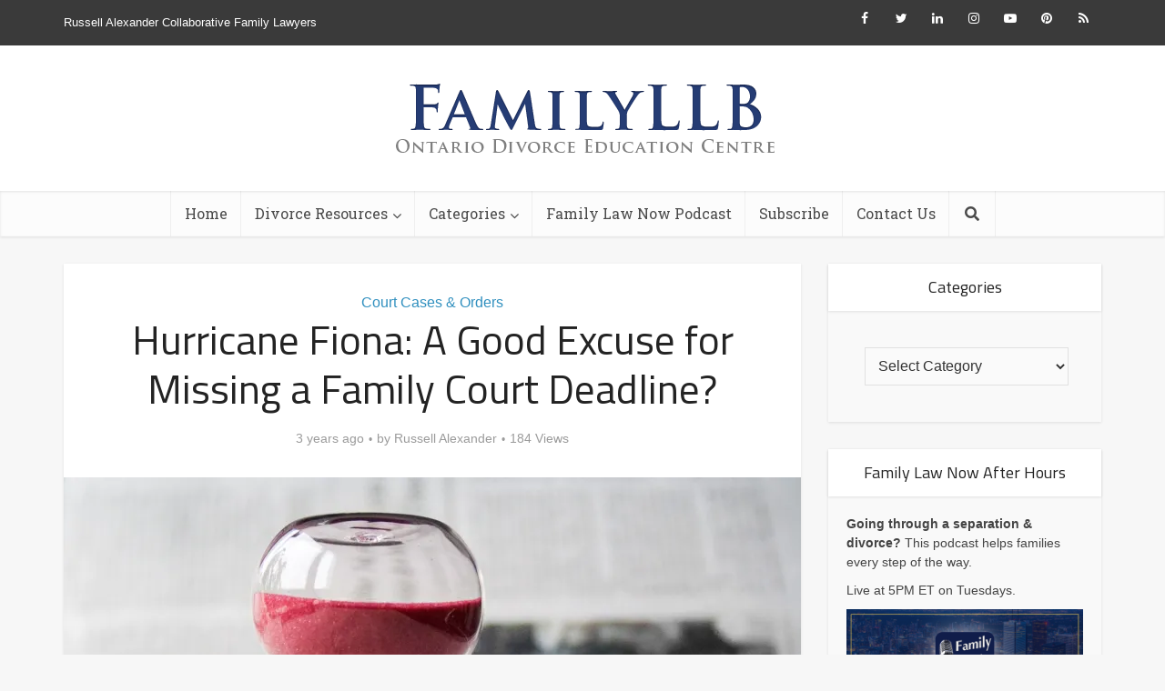

--- FILE ---
content_type: text/html; charset=UTF-8
request_url: https://familyllb.com/2023/02/28/hurricane-fiona-a-good-excuse-for-missing-a-family-court-deadline/
body_size: 24430
content:
<!DOCTYPE html>
<!--[if IE 8]><html class="ie8"><![endif]-->
<!--[if IE 9]><html class="ie9"><![endif]-->
<!--[if gt IE 8]><!--> <html lang="en-CA"> <!--<![endif]-->

<head>
<!-- Global site tag (gtag.js) - Google Analytics -->
<script async src="https://www.googletagmanager.com/gtag/js?id=UA-23973681-9"></script>
<script>
  window.dataLayer = window.dataLayer || [];
  function gtag(){dataLayer.push(arguments);}
  gtag('js', new Date());

  gtag('config', 'UA-23973681-9');
</script>
<meta http-equiv="Content-Type" content="text/html; charset=UTF-8" />
<meta name="viewport" content="user-scalable=yes, width=device-width, initial-scale=1.0, maximum-scale=1, minimum-scale=1">
<link rel="profile" href="https://gmpg.org/xfn/11" />
<meta name='robots' content='index, follow, max-image-preview:large, max-snippet:-1, max-video-preview:-1' />
<!-- Jetpack Site Verification Tags -->
<meta name="p:domain_verify" content="08462d044c23d1a91356dd70d86c3b9a" />

	<!-- This site is optimized with the Yoast SEO plugin v26.8 - https://yoast.com/product/yoast-seo-wordpress/ -->
	<title>Is Hurricane Fiona A Good Excuse for Missing a Court Deadline?</title>
	<meta name="description" content="The husband explained that Hurricane Fiona prevented him from preparing the materials he needed for his appeal." />
	<link rel="canonical" href="https://familyllb.com/2023/02/28/hurricane-fiona-a-good-excuse-for-missing-a-family-court-deadline/" />
	<meta property="og:locale" content="en_US" />
	<meta property="og:type" content="article" />
	<meta property="og:title" content="Is Hurricane Fiona A Good Excuse for Missing a Court Deadline?" />
	<meta property="og:description" content="The husband explained that Hurricane Fiona prevented him from preparing the materials he needed for his appeal." />
	<meta property="og:url" content="https://familyllb.com/2023/02/28/hurricane-fiona-a-good-excuse-for-missing-a-family-court-deadline/" />
	<meta property="og:site_name" content="FamilyLLB" />
	<meta property="article:author" content="https://www.facebook.com/RussellAlexanderFamilyLawyers/" />
	<meta property="article:published_time" content="2023-02-28T15:35:41+00:00" />
	<meta property="og:image" content="https://i0.wp.com/familyllb.com/wp-content/uploads/2023/02/pexels-pixabay-39396-scaled.jpg?fit=2560%2C1930&ssl=1" />
	<meta property="og:image:width" content="2560" />
	<meta property="og:image:height" content="1930" />
	<meta property="og:image:type" content="image/jpeg" />
	<meta name="author" content="Russell Alexander" />
	<meta name="twitter:card" content="summary_large_image" />
	<meta name="twitter:creator" content="@FamilyLLB" />
	<meta name="twitter:label1" content="Written by" />
	<meta name="twitter:data1" content="Russell Alexander" />
	<meta name="twitter:label2" content="Est. reading time" />
	<meta name="twitter:data2" content="3 minutes" />
	<script type="application/ld+json" class="yoast-schema-graph">{"@context":"https://schema.org","@graph":[{"@type":"Article","@id":"https://familyllb.com/2023/02/28/hurricane-fiona-a-good-excuse-for-missing-a-family-court-deadline/#article","isPartOf":{"@id":"https://familyllb.com/2023/02/28/hurricane-fiona-a-good-excuse-for-missing-a-family-court-deadline/"},"author":{"name":"Russell Alexander","@id":"https://familyllb.com/#/schema/person/387da4e99379384172a17c9cc0ecc6f5"},"headline":"Hurricane Fiona: A Good Excuse for Missing a Family Court Deadline?","datePublished":"2023-02-28T15:35:41+00:00","mainEntityOfPage":{"@id":"https://familyllb.com/2023/02/28/hurricane-fiona-a-good-excuse-for-missing-a-family-court-deadline/"},"wordCount":708,"publisher":{"@id":"https://familyllb.com/#organization"},"image":{"@id":"https://familyllb.com/2023/02/28/hurricane-fiona-a-good-excuse-for-missing-a-family-court-deadline/#primaryimage"},"thumbnailUrl":"https://i0.wp.com/familyllb.com/wp-content/uploads/2023/02/pexels-pixabay-39396-scaled.jpg?fit=2560%2C1930&ssl=1","articleSection":["Court Cases &amp; Orders"],"inLanguage":"en-CA"},{"@type":"WebPage","@id":"https://familyllb.com/2023/02/28/hurricane-fiona-a-good-excuse-for-missing-a-family-court-deadline/","url":"https://familyllb.com/2023/02/28/hurricane-fiona-a-good-excuse-for-missing-a-family-court-deadline/","name":"Is Hurricane Fiona A Good Excuse for Missing a Court Deadline?","isPartOf":{"@id":"https://familyllb.com/#website"},"primaryImageOfPage":{"@id":"https://familyllb.com/2023/02/28/hurricane-fiona-a-good-excuse-for-missing-a-family-court-deadline/#primaryimage"},"image":{"@id":"https://familyllb.com/2023/02/28/hurricane-fiona-a-good-excuse-for-missing-a-family-court-deadline/#primaryimage"},"thumbnailUrl":"https://i0.wp.com/familyllb.com/wp-content/uploads/2023/02/pexels-pixabay-39396-scaled.jpg?fit=2560%2C1930&ssl=1","datePublished":"2023-02-28T15:35:41+00:00","description":"The husband explained that Hurricane Fiona prevented him from preparing the materials he needed for his appeal.","breadcrumb":{"@id":"https://familyllb.com/2023/02/28/hurricane-fiona-a-good-excuse-for-missing-a-family-court-deadline/#breadcrumb"},"inLanguage":"en-CA","potentialAction":[{"@type":"ReadAction","target":["https://familyllb.com/2023/02/28/hurricane-fiona-a-good-excuse-for-missing-a-family-court-deadline/"]}]},{"@type":"ImageObject","inLanguage":"en-CA","@id":"https://familyllb.com/2023/02/28/hurricane-fiona-a-good-excuse-for-missing-a-family-court-deadline/#primaryimage","url":"https://i0.wp.com/familyllb.com/wp-content/uploads/2023/02/pexels-pixabay-39396-scaled.jpg?fit=2560%2C1930&ssl=1","contentUrl":"https://i0.wp.com/familyllb.com/wp-content/uploads/2023/02/pexels-pixabay-39396-scaled.jpg?fit=2560%2C1930&ssl=1","width":2560,"height":1930},{"@type":"BreadcrumbList","@id":"https://familyllb.com/2023/02/28/hurricane-fiona-a-good-excuse-for-missing-a-family-court-deadline/#breadcrumb","itemListElement":[{"@type":"ListItem","position":1,"name":"Home","item":"https://familyllb.com/"},{"@type":"ListItem","position":2,"name":"Hurricane Fiona: A Good Excuse for Missing a Family Court Deadline?"}]},{"@type":"WebSite","@id":"https://familyllb.com/#website","url":"https://familyllb.com/","name":"FamilyLLB","description":"Ontario Divorce Education Centre","publisher":{"@id":"https://familyllb.com/#organization"},"potentialAction":[{"@type":"SearchAction","target":{"@type":"EntryPoint","urlTemplate":"https://familyllb.com/?s={search_term_string}"},"query-input":{"@type":"PropertyValueSpecification","valueRequired":true,"valueName":"search_term_string"}}],"inLanguage":"en-CA"},{"@type":"Organization","@id":"https://familyllb.com/#organization","name":"Russell Alexander Collaborative Family Lawyers","url":"https://familyllb.com/","logo":{"@type":"ImageObject","inLanguage":"en-CA","@id":"https://familyllb.com/#/schema/logo/image/","url":"https://i0.wp.com/familyllb.com/wp-content/uploads/2019/02/logo-blue.jpg?fit=1351%2C553&ssl=1","contentUrl":"https://i0.wp.com/familyllb.com/wp-content/uploads/2019/02/logo-blue.jpg?fit=1351%2C553&ssl=1","width":1351,"height":553,"caption":"Russell Alexander Collaborative Family Lawyers"},"image":{"@id":"https://familyllb.com/#/schema/logo/image/"}},{"@type":"Person","@id":"https://familyllb.com/#/schema/person/387da4e99379384172a17c9cc0ecc6f5","name":"Russell Alexander","image":{"@type":"ImageObject","inLanguage":"en-CA","@id":"https://familyllb.com/#/schema/person/image/","url":"https://i0.wp.com/familyllb.com/wp-content/uploads/2023/03/russell-alexander-headshot.jpg?resize=96%2C96&ssl=1","contentUrl":"https://i0.wp.com/familyllb.com/wp-content/uploads/2023/03/russell-alexander-headshot.jpg?resize=96%2C96&ssl=1","caption":"Russell Alexander"},"description":"Russell Alexander is the Founder &amp; Senior Partner of Russell Alexander Collaborative Family Lawyers.","sameAs":["https://www.russellalexander.com/team/russell-alexander/","https://www.facebook.com/RussellAlexanderFamilyLawyers/","https://www.instagram.com/familyllb/","https://www.linkedin.com/in/russellialexander","https://www.pinterest.ca/teamRIA/","https://x.com/FamilyLLB","https://www.youtube.com/c/FamilyLLB","https://open.spotify.com/show/7LenbjaykKnSD76Sjqw7RK"]}]}</script>
	<!-- / Yoast SEO plugin. -->


<link rel='dns-prefetch' href='//stats.wp.com' />
<link rel='dns-prefetch' href='//fonts.googleapis.com' />
<link rel='preconnect' href='//i0.wp.com' />
<link rel="alternate" type="application/rss+xml" title="FamilyLLB &raquo; Feed" href="https://familyllb.com/feed/" />
<link rel="alternate" type="application/rss+xml" title="FamilyLLB &raquo; Comments Feed" href="https://familyllb.com/comments/feed/" />
<script type="text/javascript" id="wpp-js" src="https://familyllb.com/wp-content/plugins/wordpress-popular-posts/assets/js/wpp.min.js?ver=7.3.6" data-sampling="0" data-sampling-rate="100" data-api-url="https://familyllb.com/wp-json/wordpress-popular-posts" data-post-id="21855" data-token="daa30d8c1d" data-lang="0" data-debug="0"></script>
<link rel="alternate" title="oEmbed (JSON)" type="application/json+oembed" href="https://familyllb.com/wp-json/oembed/1.0/embed?url=https%3A%2F%2Ffamilyllb.com%2F2023%2F02%2F28%2Fhurricane-fiona-a-good-excuse-for-missing-a-family-court-deadline%2F" />
<link rel="alternate" title="oEmbed (XML)" type="text/xml+oembed" href="https://familyllb.com/wp-json/oembed/1.0/embed?url=https%3A%2F%2Ffamilyllb.com%2F2023%2F02%2F28%2Fhurricane-fiona-a-good-excuse-for-missing-a-family-court-deadline%2F&#038;format=xml" />
<style id='wp-img-auto-sizes-contain-inline-css' type='text/css'>
img:is([sizes=auto i],[sizes^="auto," i]){contain-intrinsic-size:3000px 1500px}
/*# sourceURL=wp-img-auto-sizes-contain-inline-css */
</style>
<style id='wp-emoji-styles-inline-css' type='text/css'>

	img.wp-smiley, img.emoji {
		display: inline !important;
		border: none !important;
		box-shadow: none !important;
		height: 1em !important;
		width: 1em !important;
		margin: 0 0.07em !important;
		vertical-align: -0.1em !important;
		background: none !important;
		padding: 0 !important;
	}
/*# sourceURL=wp-emoji-styles-inline-css */
</style>
<style id='wp-block-library-inline-css' type='text/css'>
:root{--wp-block-synced-color:#7a00df;--wp-block-synced-color--rgb:122,0,223;--wp-bound-block-color:var(--wp-block-synced-color);--wp-editor-canvas-background:#ddd;--wp-admin-theme-color:#007cba;--wp-admin-theme-color--rgb:0,124,186;--wp-admin-theme-color-darker-10:#006ba1;--wp-admin-theme-color-darker-10--rgb:0,107,160.5;--wp-admin-theme-color-darker-20:#005a87;--wp-admin-theme-color-darker-20--rgb:0,90,135;--wp-admin-border-width-focus:2px}@media (min-resolution:192dpi){:root{--wp-admin-border-width-focus:1.5px}}.wp-element-button{cursor:pointer}:root .has-very-light-gray-background-color{background-color:#eee}:root .has-very-dark-gray-background-color{background-color:#313131}:root .has-very-light-gray-color{color:#eee}:root .has-very-dark-gray-color{color:#313131}:root .has-vivid-green-cyan-to-vivid-cyan-blue-gradient-background{background:linear-gradient(135deg,#00d084,#0693e3)}:root .has-purple-crush-gradient-background{background:linear-gradient(135deg,#34e2e4,#4721fb 50%,#ab1dfe)}:root .has-hazy-dawn-gradient-background{background:linear-gradient(135deg,#faaca8,#dad0ec)}:root .has-subdued-olive-gradient-background{background:linear-gradient(135deg,#fafae1,#67a671)}:root .has-atomic-cream-gradient-background{background:linear-gradient(135deg,#fdd79a,#004a59)}:root .has-nightshade-gradient-background{background:linear-gradient(135deg,#330968,#31cdcf)}:root .has-midnight-gradient-background{background:linear-gradient(135deg,#020381,#2874fc)}:root{--wp--preset--font-size--normal:16px;--wp--preset--font-size--huge:42px}.has-regular-font-size{font-size:1em}.has-larger-font-size{font-size:2.625em}.has-normal-font-size{font-size:var(--wp--preset--font-size--normal)}.has-huge-font-size{font-size:var(--wp--preset--font-size--huge)}.has-text-align-center{text-align:center}.has-text-align-left{text-align:left}.has-text-align-right{text-align:right}.has-fit-text{white-space:nowrap!important}#end-resizable-editor-section{display:none}.aligncenter{clear:both}.items-justified-left{justify-content:flex-start}.items-justified-center{justify-content:center}.items-justified-right{justify-content:flex-end}.items-justified-space-between{justify-content:space-between}.screen-reader-text{border:0;clip-path:inset(50%);height:1px;margin:-1px;overflow:hidden;padding:0;position:absolute;width:1px;word-wrap:normal!important}.screen-reader-text:focus{background-color:#ddd;clip-path:none;color:#444;display:block;font-size:1em;height:auto;left:5px;line-height:normal;padding:15px 23px 14px;text-decoration:none;top:5px;width:auto;z-index:100000}html :where(.has-border-color){border-style:solid}html :where([style*=border-top-color]){border-top-style:solid}html :where([style*=border-right-color]){border-right-style:solid}html :where([style*=border-bottom-color]){border-bottom-style:solid}html :where([style*=border-left-color]){border-left-style:solid}html :where([style*=border-width]){border-style:solid}html :where([style*=border-top-width]){border-top-style:solid}html :where([style*=border-right-width]){border-right-style:solid}html :where([style*=border-bottom-width]){border-bottom-style:solid}html :where([style*=border-left-width]){border-left-style:solid}html :where(img[class*=wp-image-]){height:auto;max-width:100%}:where(figure){margin:0 0 1em}html :where(.is-position-sticky){--wp-admin--admin-bar--position-offset:var(--wp-admin--admin-bar--height,0px)}@media screen and (max-width:600px){html :where(.is-position-sticky){--wp-admin--admin-bar--position-offset:0px}}

/*# sourceURL=wp-block-library-inline-css */
</style><style id='global-styles-inline-css' type='text/css'>
:root{--wp--preset--aspect-ratio--square: 1;--wp--preset--aspect-ratio--4-3: 4/3;--wp--preset--aspect-ratio--3-4: 3/4;--wp--preset--aspect-ratio--3-2: 3/2;--wp--preset--aspect-ratio--2-3: 2/3;--wp--preset--aspect-ratio--16-9: 16/9;--wp--preset--aspect-ratio--9-16: 9/16;--wp--preset--color--black: #000000;--wp--preset--color--cyan-bluish-gray: #abb8c3;--wp--preset--color--white: #ffffff;--wp--preset--color--pale-pink: #f78da7;--wp--preset--color--vivid-red: #cf2e2e;--wp--preset--color--luminous-vivid-orange: #ff6900;--wp--preset--color--luminous-vivid-amber: #fcb900;--wp--preset--color--light-green-cyan: #7bdcb5;--wp--preset--color--vivid-green-cyan: #00d084;--wp--preset--color--pale-cyan-blue: #8ed1fc;--wp--preset--color--vivid-cyan-blue: #0693e3;--wp--preset--color--vivid-purple: #9b51e0;--wp--preset--color--vce-acc: #3190bf;--wp--preset--color--vce-meta: #9b9b9b;--wp--preset--color--vce-txt: #333333;--wp--preset--color--vce-bg: #ffffff;--wp--preset--color--vce-cat-0: ;--wp--preset--gradient--vivid-cyan-blue-to-vivid-purple: linear-gradient(135deg,rgb(6,147,227) 0%,rgb(155,81,224) 100%);--wp--preset--gradient--light-green-cyan-to-vivid-green-cyan: linear-gradient(135deg,rgb(122,220,180) 0%,rgb(0,208,130) 100%);--wp--preset--gradient--luminous-vivid-amber-to-luminous-vivid-orange: linear-gradient(135deg,rgb(252,185,0) 0%,rgb(255,105,0) 100%);--wp--preset--gradient--luminous-vivid-orange-to-vivid-red: linear-gradient(135deg,rgb(255,105,0) 0%,rgb(207,46,46) 100%);--wp--preset--gradient--very-light-gray-to-cyan-bluish-gray: linear-gradient(135deg,rgb(238,238,238) 0%,rgb(169,184,195) 100%);--wp--preset--gradient--cool-to-warm-spectrum: linear-gradient(135deg,rgb(74,234,220) 0%,rgb(151,120,209) 20%,rgb(207,42,186) 40%,rgb(238,44,130) 60%,rgb(251,105,98) 80%,rgb(254,248,76) 100%);--wp--preset--gradient--blush-light-purple: linear-gradient(135deg,rgb(255,206,236) 0%,rgb(152,150,240) 100%);--wp--preset--gradient--blush-bordeaux: linear-gradient(135deg,rgb(254,205,165) 0%,rgb(254,45,45) 50%,rgb(107,0,62) 100%);--wp--preset--gradient--luminous-dusk: linear-gradient(135deg,rgb(255,203,112) 0%,rgb(199,81,192) 50%,rgb(65,88,208) 100%);--wp--preset--gradient--pale-ocean: linear-gradient(135deg,rgb(255,245,203) 0%,rgb(182,227,212) 50%,rgb(51,167,181) 100%);--wp--preset--gradient--electric-grass: linear-gradient(135deg,rgb(202,248,128) 0%,rgb(113,206,126) 100%);--wp--preset--gradient--midnight: linear-gradient(135deg,rgb(2,3,129) 0%,rgb(40,116,252) 100%);--wp--preset--font-size--small: 13px;--wp--preset--font-size--medium: 20px;--wp--preset--font-size--large: 21px;--wp--preset--font-size--x-large: 42px;--wp--preset--font-size--normal: 16px;--wp--preset--font-size--huge: 28px;--wp--preset--spacing--20: 0.44rem;--wp--preset--spacing--30: 0.67rem;--wp--preset--spacing--40: 1rem;--wp--preset--spacing--50: 1.5rem;--wp--preset--spacing--60: 2.25rem;--wp--preset--spacing--70: 3.38rem;--wp--preset--spacing--80: 5.06rem;--wp--preset--shadow--natural: 6px 6px 9px rgba(0, 0, 0, 0.2);--wp--preset--shadow--deep: 12px 12px 50px rgba(0, 0, 0, 0.4);--wp--preset--shadow--sharp: 6px 6px 0px rgba(0, 0, 0, 0.2);--wp--preset--shadow--outlined: 6px 6px 0px -3px rgb(255, 255, 255), 6px 6px rgb(0, 0, 0);--wp--preset--shadow--crisp: 6px 6px 0px rgb(0, 0, 0);}:where(.is-layout-flex){gap: 0.5em;}:where(.is-layout-grid){gap: 0.5em;}body .is-layout-flex{display: flex;}.is-layout-flex{flex-wrap: wrap;align-items: center;}.is-layout-flex > :is(*, div){margin: 0;}body .is-layout-grid{display: grid;}.is-layout-grid > :is(*, div){margin: 0;}:where(.wp-block-columns.is-layout-flex){gap: 2em;}:where(.wp-block-columns.is-layout-grid){gap: 2em;}:where(.wp-block-post-template.is-layout-flex){gap: 1.25em;}:where(.wp-block-post-template.is-layout-grid){gap: 1.25em;}.has-black-color{color: var(--wp--preset--color--black) !important;}.has-cyan-bluish-gray-color{color: var(--wp--preset--color--cyan-bluish-gray) !important;}.has-white-color{color: var(--wp--preset--color--white) !important;}.has-pale-pink-color{color: var(--wp--preset--color--pale-pink) !important;}.has-vivid-red-color{color: var(--wp--preset--color--vivid-red) !important;}.has-luminous-vivid-orange-color{color: var(--wp--preset--color--luminous-vivid-orange) !important;}.has-luminous-vivid-amber-color{color: var(--wp--preset--color--luminous-vivid-amber) !important;}.has-light-green-cyan-color{color: var(--wp--preset--color--light-green-cyan) !important;}.has-vivid-green-cyan-color{color: var(--wp--preset--color--vivid-green-cyan) !important;}.has-pale-cyan-blue-color{color: var(--wp--preset--color--pale-cyan-blue) !important;}.has-vivid-cyan-blue-color{color: var(--wp--preset--color--vivid-cyan-blue) !important;}.has-vivid-purple-color{color: var(--wp--preset--color--vivid-purple) !important;}.has-black-background-color{background-color: var(--wp--preset--color--black) !important;}.has-cyan-bluish-gray-background-color{background-color: var(--wp--preset--color--cyan-bluish-gray) !important;}.has-white-background-color{background-color: var(--wp--preset--color--white) !important;}.has-pale-pink-background-color{background-color: var(--wp--preset--color--pale-pink) !important;}.has-vivid-red-background-color{background-color: var(--wp--preset--color--vivid-red) !important;}.has-luminous-vivid-orange-background-color{background-color: var(--wp--preset--color--luminous-vivid-orange) !important;}.has-luminous-vivid-amber-background-color{background-color: var(--wp--preset--color--luminous-vivid-amber) !important;}.has-light-green-cyan-background-color{background-color: var(--wp--preset--color--light-green-cyan) !important;}.has-vivid-green-cyan-background-color{background-color: var(--wp--preset--color--vivid-green-cyan) !important;}.has-pale-cyan-blue-background-color{background-color: var(--wp--preset--color--pale-cyan-blue) !important;}.has-vivid-cyan-blue-background-color{background-color: var(--wp--preset--color--vivid-cyan-blue) !important;}.has-vivid-purple-background-color{background-color: var(--wp--preset--color--vivid-purple) !important;}.has-black-border-color{border-color: var(--wp--preset--color--black) !important;}.has-cyan-bluish-gray-border-color{border-color: var(--wp--preset--color--cyan-bluish-gray) !important;}.has-white-border-color{border-color: var(--wp--preset--color--white) !important;}.has-pale-pink-border-color{border-color: var(--wp--preset--color--pale-pink) !important;}.has-vivid-red-border-color{border-color: var(--wp--preset--color--vivid-red) !important;}.has-luminous-vivid-orange-border-color{border-color: var(--wp--preset--color--luminous-vivid-orange) !important;}.has-luminous-vivid-amber-border-color{border-color: var(--wp--preset--color--luminous-vivid-amber) !important;}.has-light-green-cyan-border-color{border-color: var(--wp--preset--color--light-green-cyan) !important;}.has-vivid-green-cyan-border-color{border-color: var(--wp--preset--color--vivid-green-cyan) !important;}.has-pale-cyan-blue-border-color{border-color: var(--wp--preset--color--pale-cyan-blue) !important;}.has-vivid-cyan-blue-border-color{border-color: var(--wp--preset--color--vivid-cyan-blue) !important;}.has-vivid-purple-border-color{border-color: var(--wp--preset--color--vivid-purple) !important;}.has-vivid-cyan-blue-to-vivid-purple-gradient-background{background: var(--wp--preset--gradient--vivid-cyan-blue-to-vivid-purple) !important;}.has-light-green-cyan-to-vivid-green-cyan-gradient-background{background: var(--wp--preset--gradient--light-green-cyan-to-vivid-green-cyan) !important;}.has-luminous-vivid-amber-to-luminous-vivid-orange-gradient-background{background: var(--wp--preset--gradient--luminous-vivid-amber-to-luminous-vivid-orange) !important;}.has-luminous-vivid-orange-to-vivid-red-gradient-background{background: var(--wp--preset--gradient--luminous-vivid-orange-to-vivid-red) !important;}.has-very-light-gray-to-cyan-bluish-gray-gradient-background{background: var(--wp--preset--gradient--very-light-gray-to-cyan-bluish-gray) !important;}.has-cool-to-warm-spectrum-gradient-background{background: var(--wp--preset--gradient--cool-to-warm-spectrum) !important;}.has-blush-light-purple-gradient-background{background: var(--wp--preset--gradient--blush-light-purple) !important;}.has-blush-bordeaux-gradient-background{background: var(--wp--preset--gradient--blush-bordeaux) !important;}.has-luminous-dusk-gradient-background{background: var(--wp--preset--gradient--luminous-dusk) !important;}.has-pale-ocean-gradient-background{background: var(--wp--preset--gradient--pale-ocean) !important;}.has-electric-grass-gradient-background{background: var(--wp--preset--gradient--electric-grass) !important;}.has-midnight-gradient-background{background: var(--wp--preset--gradient--midnight) !important;}.has-small-font-size{font-size: var(--wp--preset--font-size--small) !important;}.has-medium-font-size{font-size: var(--wp--preset--font-size--medium) !important;}.has-large-font-size{font-size: var(--wp--preset--font-size--large) !important;}.has-x-large-font-size{font-size: var(--wp--preset--font-size--x-large) !important;}
/*# sourceURL=global-styles-inline-css */
</style>

<style id='classic-theme-styles-inline-css' type='text/css'>
/*! This file is auto-generated */
.wp-block-button__link{color:#fff;background-color:#32373c;border-radius:9999px;box-shadow:none;text-decoration:none;padding:calc(.667em + 2px) calc(1.333em + 2px);font-size:1.125em}.wp-block-file__button{background:#32373c;color:#fff;text-decoration:none}
/*# sourceURL=/wp-includes/css/classic-themes.min.css */
</style>
<link rel='stylesheet' id='mpp_gutenberg-css' href='https://familyllb.com/wp-content/plugins/metronet-profile-picture/dist/blocks.style.build.css?ver=2.6.3' type='text/css' media='all' />
<link rel='stylesheet' id='mks_shortcodes_simple_line_icons-css' href='https://familyllb.com/wp-content/plugins/meks-flexible-shortcodes/css/simple-line/simple-line-icons.css?ver=1.3.8' type='text/css' media='screen' />
<link rel='stylesheet' id='mks_shortcodes_css-css' href='https://familyllb.com/wp-content/plugins/meks-flexible-shortcodes/css/style.css?ver=1.3.8' type='text/css' media='screen' />
<link rel='stylesheet' id='wordpress-popular-posts-css-css' href='https://familyllb.com/wp-content/plugins/wordpress-popular-posts/assets/css/wpp.css?ver=7.3.6' type='text/css' media='all' />
<link rel='stylesheet' id='vce-fonts-css' href='https://fonts.googleapis.com/css?family=Titillium+Web%3A400%7CRoboto+Slab%3A400&#038;subset=latin&#038;ver=2.9' type='text/css' media='all' />
<link rel='stylesheet' id='vce-style-css' href='https://familyllb.com/wp-content/themes/voice/assets/css/min.css?ver=2.9' type='text/css' media='all' />
<style id='vce-style-inline-css' type='text/css'>
body, button, input, select, textarea {font-size: 1.6rem;}.vce-single .entry-headline p{font-size: 2.2rem;}.main-navigation a{font-size: 1.6rem;}.sidebar .widget-title{font-size: 1.8rem;}.sidebar .widget, .vce-lay-c .entry-content, .vce-lay-h .entry-content {font-size: 1.4rem;}.vce-featured-link-article{font-size: 5.2rem;}.vce-featured-grid-big.vce-featured-grid .vce-featured-link-article{font-size: 3.4rem;}.vce-featured-grid .vce-featured-link-article{font-size: 2.2rem;}h1 { font-size: 4.5rem; }h2 { font-size: 4.0rem; }h3 { font-size: 3.5rem; }h4 { font-size: 2.5rem; }h5 { font-size: 2.0rem; }h6 { font-size: 1.8rem; }.comment-reply-title, .main-box-title{font-size: 2.2rem;}h1.entry-title{font-size: 4.5rem;}.vce-lay-a .entry-title a{font-size: 3.4rem;}.vce-lay-b .entry-title{font-size: 2.4rem;}.vce-lay-c .entry-title, .vce-sid-none .vce-lay-c .entry-title{font-size: 2.2rem;}.vce-lay-d .entry-title{font-size: 1.5rem;}.vce-lay-e .entry-title{font-size: 1.4rem;}.vce-lay-f .entry-title{font-size: 1.4rem;}.vce-lay-g .entry-title a, .vce-lay-g .entry-title a:hover{font-size: 3.0rem;}.vce-lay-h .entry-title{font-size: 2.4rem;}.entry-meta div,.entry-meta div a,.vce-lay-g .meta-item,.vce-lay-c .meta-item{font-size: 1.4rem;}.vce-lay-d .meta-category a,.vce-lay-d .entry-meta div,.vce-lay-d .entry-meta div a,.vce-lay-e .entry-meta div,.vce-lay-e .entry-meta div a,.vce-lay-e .fn,.vce-lay-e .meta-item{font-size: 1.3rem;}body {background-color:#f7f7f7;}body,.mks_author_widget h3,.site-description,.meta-category a,textarea {font-family: Arial, Helvetica, sans-serif;font-weight: 400;}h1,h2,h3,h4,h5,h6,blockquote,.vce-post-link,.site-title,.site-title a,.main-box-title,.comment-reply-title,.entry-title a,.vce-single .entry-headline p,.vce-prev-next-link,.author-title,.mks_pullquote,.widget_rss ul li .rsswidget,#bbpress-forums .bbp-forum-title,#bbpress-forums .bbp-topic-permalink {font-family: 'Titillium Web';font-weight: 400;}.main-navigation a,.sidr a{font-family: 'Roboto Slab';font-weight: 400;}.vce-single .entry-content,.vce-single .entry-headline,.vce-single .entry-footer,.vce-share-bar {width: 600px;}.vce-lay-a .lay-a-content{width: 600px;max-width: 600px;}.vce-page .entry-content,.vce-page .entry-title-page {width: 600px;}.vce-sid-none .vce-single .entry-content,.vce-sid-none .vce-single .entry-headline,.vce-sid-none .vce-single .entry-footer {width: 600px;}.vce-sid-none .vce-page .entry-content,.vce-sid-none .vce-page .entry-title-page,.error404 .entry-content {width: 600px;max-width: 600px;}body, button, input, select, textarea{color: #333333;}h1,h2,h3,h4,h5,h6,.entry-title a,.prev-next-nav a,#bbpress-forums .bbp-forum-title, #bbpress-forums .bbp-topic-permalink,.woocommerce ul.products li.product .price .amount{color: #232323;}a,.entry-title a:hover,.vce-prev-next-link:hover,.vce-author-links a:hover,.required,.error404 h4,.prev-next-nav a:hover,#bbpress-forums .bbp-forum-title:hover, #bbpress-forums .bbp-topic-permalink:hover,.woocommerce ul.products li.product h3:hover,.woocommerce ul.products li.product h3:hover mark,.main-box-title a:hover{color: #3190bf;}.vce-square,.vce-main-content .mejs-controls .mejs-time-rail .mejs-time-current,button,input[type="button"],input[type="reset"],input[type="submit"],.vce-button,.pagination-wapper a,#vce-pagination .next.page-numbers,#vce-pagination .prev.page-numbers,#vce-pagination .page-numbers,#vce-pagination .page-numbers.current,.vce-link-pages a,#vce-pagination a,.vce-load-more a,.vce-slider-pagination .owl-nav > div,.vce-mega-menu-posts-wrap .owl-nav > div,.comment-reply-link:hover,.vce-featured-section a,.vce-lay-g .vce-featured-info .meta-category a,.vce-404-menu a,.vce-post.sticky .meta-image:before,#vce-pagination .page-numbers:hover,#bbpress-forums .bbp-pagination .current,#bbpress-forums .bbp-pagination a:hover,.woocommerce #respond input#submit,.woocommerce a.button,.woocommerce button.button,.woocommerce input.button,.woocommerce ul.products li.product .added_to_cart,.woocommerce #respond input#submit:hover,.woocommerce a.button:hover,.woocommerce button.button:hover,.woocommerce input.button:hover,.woocommerce ul.products li.product .added_to_cart:hover,.woocommerce #respond input#submit.alt,.woocommerce a.button.alt,.woocommerce button.button.alt,.woocommerce input.button.alt,.woocommerce #respond input#submit.alt:hover, .woocommerce a.button.alt:hover, .woocommerce button.button.alt:hover, .woocommerce input.button.alt:hover,.woocommerce span.onsale,.woocommerce .widget_price_filter .ui-slider .ui-slider-range,.woocommerce .widget_price_filter .ui-slider .ui-slider-handle,.comments-holder .navigation .page-numbers.current,.vce-lay-a .vce-read-more:hover,.vce-lay-c .vce-read-more:hover{background-color: #3190bf;}#vce-pagination .page-numbers,.comments-holder .navigation .page-numbers{background: transparent;color: #3190bf;border: 1px solid #3190bf;}.comments-holder .navigation .page-numbers:hover{background: #3190bf;border: 1px solid #3190bf;}.bbp-pagination-links a{background: transparent;color: #3190bf;border: 1px solid #3190bf !important;}#vce-pagination .page-numbers.current,.bbp-pagination-links span.current,.comments-holder .navigation .page-numbers.current{border: 1px solid #3190bf;}.widget_categories .cat-item:before,.widget_categories .cat-item .count{background: #3190bf;}.comment-reply-link,.vce-lay-a .vce-read-more,.vce-lay-c .vce-read-more{border: 1px solid #3190bf;}.entry-meta div,.entry-meta-count,.entry-meta div a,.comment-metadata a,.meta-category span,.meta-author-wrapped,.wp-caption .wp-caption-text,.widget_rss .rss-date,.sidebar cite,.site-footer cite,.sidebar .vce-post-list .entry-meta div,.sidebar .vce-post-list .entry-meta div a,.sidebar .vce-post-list .fn,.sidebar .vce-post-list .fn a,.site-footer .vce-post-list .entry-meta div,.site-footer .vce-post-list .entry-meta div a,.site-footer .vce-post-list .fn,.site-footer .vce-post-list .fn a,#bbpress-forums .bbp-topic-started-by,#bbpress-forums .bbp-topic-started-in,#bbpress-forums .bbp-forum-info .bbp-forum-content,#bbpress-forums p.bbp-topic-meta,span.bbp-admin-links a,.bbp-reply-post-date,#bbpress-forums li.bbp-header,#bbpress-forums li.bbp-footer,.woocommerce .woocommerce-result-count,.woocommerce .product_meta{color: #9b9b9b;}.main-box-title, .comment-reply-title, .main-box-head{background: #ffffff;color: #101d4a;}.main-box-title a{color: #101d4a;}.sidebar .widget .widget-title a{color: #101d4a;}.main-box,.comment-respond,.prev-next-nav{background: #eaeaea;}.vce-post,ul.comment-list > li.comment,.main-box-single,.ie8 .vce-single,#disqus_thread,.vce-author-card,.vce-author-card .vce-content-outside,.mks-bredcrumbs-container,ul.comment-list > li.pingback{background: #ffffff;}.mks_tabs.horizontal .mks_tab_nav_item.active{border-bottom: 1px solid #ffffff;}.mks_tabs.horizontal .mks_tab_item,.mks_tabs.vertical .mks_tab_nav_item.active,.mks_tabs.horizontal .mks_tab_nav_item.active{background: #ffffff;}.mks_tabs.vertical .mks_tab_nav_item.active{border-right: 1px solid #ffffff;}#vce-pagination,.vce-slider-pagination .owl-controls,.vce-content-outside,.comments-holder .navigation{background: #f3f3f3;}.sidebar .widget-title{background: #ffffff;color: #232323;}.sidebar .widget{background: #f9f9f9;}.sidebar .widget,.sidebar .widget li a,.sidebar .mks_author_widget h3 a,.sidebar .mks_author_widget h3,.sidebar .vce-search-form .vce-search-input,.sidebar .vce-search-form .vce-search-input:focus{color: #444444;}.sidebar .widget li a:hover,.sidebar .widget a,.widget_nav_menu li.menu-item-has-children:hover:after,.widget_pages li.page_item_has_children:hover:after{color: #d37a37;}.sidebar .tagcloud a {border: 1px solid #d37a37;}.sidebar .mks_author_link,.sidebar .tagcloud a:hover,.sidebar .mks_themeforest_widget .more,.sidebar button,.sidebar input[type="button"],.sidebar input[type="reset"],.sidebar input[type="submit"],.sidebar .vce-button,.sidebar .bbp_widget_login .button{background-color: #d37a37;}.sidebar .mks_author_widget .mks_autor_link_wrap,.sidebar .mks_themeforest_widget .mks_read_more,.widget .meks-instagram-follow-link {background: #f3f3f3;}.sidebar #wp-calendar caption,.sidebar .recentcomments,.sidebar .post-date,.sidebar #wp-calendar tbody{color: rgba(68,68,68,0.7);}.site-footer{background: #373941;}.site-footer .widget-title{color: #ffffff;}.site-footer,.site-footer .widget,.site-footer .widget li a,.site-footer .mks_author_widget h3 a,.site-footer .mks_author_widget h3,.site-footer .vce-search-form .vce-search-input,.site-footer .vce-search-form .vce-search-input:focus{color: #f9f9f9;}.site-footer .widget li a:hover,.site-footer .widget a,.site-info a{color: #d15d36;}.site-footer .tagcloud a {border: 1px solid #d15d36;}.site-footer .mks_author_link,.site-footer .mks_themeforest_widget .more,.site-footer button,.site-footer input[type="button"],.site-footer input[type="reset"],.site-footer input[type="submit"],.site-footer .vce-button,.site-footer .tagcloud a:hover{background-color: #d15d36;}.site-footer #wp-calendar caption,.site-footer .recentcomments,.site-footer .post-date,.site-footer #wp-calendar tbody,.site-footer .site-info{color: rgba(249,249,249,0.7);}.top-header,.top-nav-menu li .sub-menu{background: #3a3a3a;}.top-header,.top-header a{color: #ffffff;}.top-header .vce-search-form .vce-search-input,.top-header .vce-search-input:focus,.top-header .vce-search-submit{color: #ffffff;}.top-header .vce-search-form .vce-search-input::-webkit-input-placeholder { color: #ffffff;}.top-header .vce-search-form .vce-search-input:-moz-placeholder { color: #ffffff;}.top-header .vce-search-form .vce-search-input::-moz-placeholder { color: #ffffff;}.top-header .vce-search-form .vce-search-input:-ms-input-placeholder { color: #ffffff;}.header-1-wrapper{height: 160px;padding-top: 15px;}.header-2-wrapper,.header-3-wrapper{height: 160px;}.header-2-wrapper .site-branding,.header-3-wrapper .site-branding{top: 15px;left: 15px;}.site-title a, .site-title a:hover{color: #232323;}.site-description{color: #aaaaaa;}.main-header{background-color: #ffffff;}.header-bottom-wrapper{background: #fcfcfc;}.vce-header-ads{margin: 35px 0;}.header-3-wrapper .nav-menu > li > a{padding: 70px 15px;}.header-sticky,.sidr{background: rgba(252,252,252,0.95);}.ie8 .header-sticky{background: #ffffff;}.main-navigation a,.nav-menu .vce-mega-menu > .sub-menu > li > a,.sidr li a,.vce-menu-parent{color: #4a4a4a;}.nav-menu > li:hover > a,.nav-menu > .current_page_item > a,.nav-menu > .current-menu-item > a,.nav-menu > .current-menu-ancestor > a,.main-navigation a.vce-item-selected,.main-navigation ul ul li:hover > a,.nav-menu ul .current-menu-item a,.nav-menu ul .current_page_item a,.vce-menu-parent:hover,.sidr li a:hover,.sidr li.sidr-class-current_page_item > a,.main-navigation li.current-menu-item.fa:before,.vce-responsive-nav{color: #ba5c0b;}#sidr-id-vce_main_navigation_menu .soc-nav-menu li a:hover {color: #ffffff;}.nav-menu > li:hover > a,.nav-menu > .current_page_item > a,.nav-menu > .current-menu-item > a,.nav-menu > .current-menu-ancestor > a,.main-navigation a.vce-item-selected,.main-navigation ul ul,.header-sticky .nav-menu > .current_page_item:hover > a,.header-sticky .nav-menu > .current-menu-item:hover > a,.header-sticky .nav-menu > .current-menu-ancestor:hover > a,.header-sticky .main-navigation a.vce-item-selected:hover{background-color: #ffffff;}.search-header-wrap ul {border-top: 2px solid #ba5c0b;}.vce-cart-icon a.vce-custom-cart span,.sidr-class-vce-custom-cart .sidr-class-vce-cart-count {background: #ba5c0b;font-family: Arial, Helvetica, sans-serif;}.vce-border-top .main-box-title{border-top: 2px solid #3190bf;}.tagcloud a:hover,.sidebar .widget .mks_author_link,.sidebar .widget.mks_themeforest_widget .more,.site-footer .widget .mks_author_link,.site-footer .widget.mks_themeforest_widget .more,.vce-lay-g .entry-meta div,.vce-lay-g .fn,.vce-lay-g .fn a{color: #FFF;}.vce-featured-header .vce-featured-header-background{opacity: 0.5}.vce-featured-grid .vce-featured-header-background,.vce-post-big .vce-post-img:after,.vce-post-slider .vce-post-img:after{opacity: 0.5}.vce-featured-grid .owl-item:hover .vce-grid-text .vce-featured-header-background,.vce-post-big li:hover .vce-post-img:after,.vce-post-slider li:hover .vce-post-img:after {opacity: 0.8}.vce-featured-grid.vce-featured-grid-big .vce-featured-header-background,.vce-post-big .vce-post-img:after,.vce-post-slider .vce-post-img:after{opacity: 0.5}.vce-featured-grid.vce-featured-grid-big .owl-item:hover .vce-grid-text .vce-featured-header-background,.vce-post-big li:hover .vce-post-img:after,.vce-post-slider li:hover .vce-post-img:after {opacity: 0.9}#back-top {background: #323232}.sidr input[type=text]{background: rgba(74,74,74,0.1);color: rgba(74,74,74,0.5);}.is-style-solid-color{background-color: #3190bf;color: #ffffff;}.wp-block-image figcaption{color: #9b9b9b;}.wp-block-cover .wp-block-cover-image-text, .wp-block-cover .wp-block-cover-text, .wp-block-cover h2, .wp-block-cover-image .wp-block-cover-image-text, .wp-block-cover-image .wp-block-cover-text, .wp-block-cover-image h2,p.has-drop-cap:not(:focus)::first-letter,p.wp-block-subhead{font-family: 'Titillium Web';font-weight: 400;}.wp-block-cover .wp-block-cover-image-text, .wp-block-cover .wp-block-cover-text, .wp-block-cover h2, .wp-block-cover-image .wp-block-cover-image-text, .wp-block-cover-image .wp-block-cover-text, .wp-block-cover-image h2{font-size: 2.5rem;}p.wp-block-subhead{font-size: 2.2rem;}.wp-block-button__link{background: #3190bf}.wp-block-search .wp-block-search__button{color: #ffffff}.meta-image:hover a img,.vce-lay-h .img-wrap:hover .meta-image > img,.img-wrp:hover img,.vce-gallery-big:hover img,.vce-gallery .gallery-item:hover img,.wp-block-gallery .blocks-gallery-item:hover img,.vce_posts_widget .vce-post-big li:hover img,.vce-featured-grid .owl-item:hover img,.vce-post-img:hover img,.mega-menu-img:hover img{-webkit-transform: scale(1.1);-moz-transform: scale(1.1);-o-transform: scale(1.1);-ms-transform: scale(1.1);transform: scale(1.1);}.has-small-font-size{ font-size: 1.2rem;}.has-large-font-size{ font-size: 1.9rem;}.has-huge-font-size{ font-size: 2.3rem;}@media(min-width: 671px){.has-small-font-size{ font-size: 1.3rem;}.has-normal-font-size{ font-size: 1.6rem;}.has-large-font-size{ font-size: 2.1rem;}.has-huge-font-size{ font-size: 2.8rem;}}.has-vce-acc-background-color{ background-color: #3190bf;}.has-vce-acc-color{ color: #3190bf;}.has-vce-meta-background-color{ background-color: #9b9b9b;}.has-vce-meta-color{ color: #9b9b9b;}.has-vce-txt-background-color{ background-color: #333333;}.has-vce-txt-color{ color: #333333;}.has-vce-bg-background-color{ background-color: #ffffff;}.has-vce-bg-color{ color: #ffffff;}.has-vce-cat-0-background-color{ background-color: ;}.has-vce-cat-0-color{ color: ;}
/*# sourceURL=vce-style-inline-css */
</style>
<link rel='stylesheet' id='vce_child_load_scripts-css' href='https://familyllb.com/wp-content/themes/familyllb2019/style.css?ver=2.9' type='text/css' media='screen' />
<link rel='stylesheet' id='meks-ads-widget-css' href='https://familyllb.com/wp-content/plugins/meks-easy-ads-widget/css/style.css?ver=2.0.9' type='text/css' media='all' />
<link rel='stylesheet' id='meks_instagram-widget-styles-css' href='https://familyllb.com/wp-content/plugins/meks-easy-instagram-widget/css/widget.css?ver=6.9' type='text/css' media='all' />
<link rel='stylesheet' id='meks-flickr-widget-css' href='https://familyllb.com/wp-content/plugins/meks-simple-flickr-widget/css/style.css?ver=1.3' type='text/css' media='all' />
<link rel='stylesheet' id='meks-author-widget-css' href='https://familyllb.com/wp-content/plugins/meks-smart-author-widget/css/style.css?ver=1.1.5' type='text/css' media='all' />
<link rel='stylesheet' id='meks-social-widget-css' href='https://familyllb.com/wp-content/plugins/meks-smart-social-widget/css/style.css?ver=1.6.5' type='text/css' media='all' />
<link rel='stylesheet' id='meks-themeforest-widget-css' href='https://familyllb.com/wp-content/plugins/meks-themeforest-smart-widget/css/style.css?ver=1.6' type='text/css' media='all' />
<link rel='stylesheet' id='meks_ess-main-css' href='https://familyllb.com/wp-content/plugins/meks-easy-social-share/assets/css/main.css?ver=1.3' type='text/css' media='all' />
<link rel='stylesheet' id='wp_review-style-css' href='https://familyllb.com/wp-content/plugins/wp-review/public/css/wp-review.css?ver=5.3.5' type='text/css' media='all' />
<script type="text/javascript" src="https://familyllb.com/wp-includes/js/jquery/jquery.min.js?ver=3.7.1" id="jquery-core-js"></script>
<script type="text/javascript" src="https://familyllb.com/wp-includes/js/jquery/jquery-migrate.min.js?ver=3.4.1" id="jquery-migrate-js"></script>
<link rel="https://api.w.org/" href="https://familyllb.com/wp-json/" /><link rel="alternate" title="JSON" type="application/json" href="https://familyllb.com/wp-json/wp/v2/posts/21855" /><link rel="EditURI" type="application/rsd+xml" title="RSD" href="https://familyllb.com/xmlrpc.php?rsd" />
<meta name="generator" content="WordPress 6.9" />
<link rel='shortlink' href='https://wp.me/p46SWQ-5Gv' />
<meta name="generator" content="Redux 4.5.10" /><script type="text/javascript">
(function(url){
	if(/(?:Chrome\/26\.0\.1410\.63 Safari\/537\.31|WordfenceTestMonBot)/.test(navigator.userAgent)){ return; }
	var addEvent = function(evt, handler) {
		if (window.addEventListener) {
			document.addEventListener(evt, handler, false);
		} else if (window.attachEvent) {
			document.attachEvent('on' + evt, handler);
		}
	};
	var removeEvent = function(evt, handler) {
		if (window.removeEventListener) {
			document.removeEventListener(evt, handler, false);
		} else if (window.detachEvent) {
			document.detachEvent('on' + evt, handler);
		}
	};
	var evts = 'contextmenu dblclick drag dragend dragenter dragleave dragover dragstart drop keydown keypress keyup mousedown mousemove mouseout mouseover mouseup mousewheel scroll'.split(' ');
	var logHuman = function() {
		if (window.wfLogHumanRan) { return; }
		window.wfLogHumanRan = true;
		var wfscr = document.createElement('script');
		wfscr.type = 'text/javascript';
		wfscr.async = true;
		wfscr.src = url + '&r=' + Math.random();
		(document.getElementsByTagName('head')[0]||document.getElementsByTagName('body')[0]).appendChild(wfscr);
		for (var i = 0; i < evts.length; i++) {
			removeEvent(evts[i], logHuman);
		}
	};
	for (var i = 0; i < evts.length; i++) {
		addEvent(evts[i], logHuman);
	}
})('//familyllb.com/?wordfence_lh=1&hid=C2C2D05E712F03173815D2AD3BBA6805');
</script>	<style>img#wpstats{display:none}</style>
		            <style id="wpp-loading-animation-styles">@-webkit-keyframes bgslide{from{background-position-x:0}to{background-position-x:-200%}}@keyframes bgslide{from{background-position-x:0}to{background-position-x:-200%}}.wpp-widget-block-placeholder,.wpp-shortcode-placeholder{margin:0 auto;width:60px;height:3px;background:#dd3737;background:linear-gradient(90deg,#dd3737 0%,#571313 10%,#dd3737 100%);background-size:200% auto;border-radius:3px;-webkit-animation:bgslide 1s infinite linear;animation:bgslide 1s infinite linear}</style>
            <style type="text/css">.recentcomments a{display:inline !important;padding:0 !important;margin:0 !important;}</style>
<!-- Jetpack Open Graph Tags -->
<meta property="og:type" content="article" />
<meta property="og:title" content="Hurricane Fiona: A Good Excuse for Missing a Family Court Deadline?" />
<meta property="og:url" content="https://familyllb.com/2023/02/28/hurricane-fiona-a-good-excuse-for-missing-a-family-court-deadline/" />
<meta property="og:description" content="The husband explained that Hurricane Fiona prevented him from preparing the materials he needed for his appeal." />
<meta property="article:published_time" content="2023-02-28T15:35:41+00:00" />
<meta property="article:modified_time" content="2023-02-21T14:38:16+00:00" />
<meta property="og:site_name" content="FamilyLLB" />
<meta property="og:image" content="https://i0.wp.com/familyllb.com/wp-content/uploads/2023/02/pexels-pixabay-39396-scaled.jpg?fit=1200%2C905&#038;ssl=1" />
<meta property="og:image:width" content="1200" />
<meta property="og:image:height" content="905" />
<meta property="og:image:alt" content="" />
<meta name="twitter:text:title" content="Hurricane Fiona: A Good Excuse for Missing a Family Court Deadline?" />
<meta name="twitter:image" content="https://i0.wp.com/familyllb.com/wp-content/uploads/2023/02/pexels-pixabay-39396-scaled.jpg?fit=1200%2C905&#038;ssl=1&#038;w=640" />
<meta name="twitter:card" content="summary_large_image" />

<!-- End Jetpack Open Graph Tags -->
<link rel="icon" href="https://i0.wp.com/familyllb.com/wp-content/uploads/2019/04/cropped-familyllb.png?fit=32%2C32&#038;ssl=1" sizes="32x32" />
<link rel="icon" href="https://i0.wp.com/familyllb.com/wp-content/uploads/2019/04/cropped-familyllb.png?fit=192%2C192&#038;ssl=1" sizes="192x192" />
<link rel="apple-touch-icon" href="https://i0.wp.com/familyllb.com/wp-content/uploads/2019/04/cropped-familyllb.png?fit=180%2C180&#038;ssl=1" />
<meta name="msapplication-TileImage" content="https://i0.wp.com/familyllb.com/wp-content/uploads/2019/04/cropped-familyllb.png?fit=270%2C270&#038;ssl=1" />
</head>

<body class="wp-singular post-template-default single single-post postid-21855 single-format-standard wp-embed-responsive wp-theme-voice wp-child-theme-familyllb2019 vce-sid-right voice-v_2_9 voice-child">

<div id="vce-main">

<header id="header" class="main-header">
	
	
	
<!-- START HEADER ALERT -->
<div id="header-alert" style="display:none;">
	<div class="container">
<h3><a href="#">COVID-19 &amp; Divorce: Information Centre</a></h3>

<p style="padding-bottom:10px;">Text here...</p>     
		
<p style="padding-bottom:10px;">
<a style="color: #fff; text-decoration: none; font-weight: bold; font-size: 14px; line-height: 18px; padding: 10px; border-radius: 5px; background: #cc6600; text-align: center;" href="#">Learn More</a>		
</p>
	
</div><!--/.container-->
</div>	
<!-- END HEADER ALERT -->	
	
	
	
	
	
	
	
	<div class="top-header">
	<div class="container">

					<div class="vce-wrap-left">
					<ul id="vce_top_navigation_menu" class="top-nav-menu"><li id="menu-item-12398" class="logo-russell menu-item menu-item-type-custom menu-item-object-custom menu-item-12398"><a href="https://russellalexander.com/">Russell Alexander Collaborative Family Lawyers</a></li>
</ul>			</div>
				
					<div class="vce-wrap-right">
					<div class="menu-social-menu-container"><ul id="vce_social_menu" class="soc-nav-menu"><li id="menu-item-59" class="menu-item menu-item-type-custom menu-item-object-custom menu-item-59"><a href="https://www.facebook.com/RussellAlexanderFamilyLawyers"><span class="vce-social-name">Facebook</span></a></li>
<li id="menu-item-65" class="menu-item menu-item-type-custom menu-item-object-custom menu-item-65"><a href="https://twitter.com/familyllb"><span class="vce-social-name">Twitter</span></a></li>
<li id="menu-item-12170" class="menu-item menu-item-type-custom menu-item-object-custom menu-item-12170"><a href="https://ca.linkedin.com/pub/russell-alexander/18/ba7/450"><span class="vce-social-name">LinkedIn</span></a></li>
<li id="menu-item-216" class="menu-item menu-item-type-custom menu-item-object-custom menu-item-216"><a href="https://www.instagram.com/familyllb"><span class="vce-social-name">Instagram</span></a></li>
<li id="menu-item-217" class="menu-item menu-item-type-custom menu-item-object-custom menu-item-217"><a href="https://www.youtube.com/user/familylawlawyers"><span class="vce-social-name">YouTube</span></a></li>
<li id="menu-item-12399" class="menu-item menu-item-type-custom menu-item-object-custom menu-item-12399"><a href="https://www.pinterest.ca/teamRIA"><span class="vce-social-name">Pinterest</span></a></li>
<li id="menu-item-12400" class="menu-item menu-item-type-custom menu-item-object-custom menu-item-12400"><a href="https://familyllb.com/feed"><span class="vce-social-name">RSS</span></a></li>
</ul></div>
			</div>
		
		


	</div>
</div><div class="container header-1-wrapper header-main-area">	
		<div class="vce-res-nav">
	<a class="vce-responsive-nav" href="#sidr-main"><i class="fa fa-bars"></i></a>
</div>
<div class="site-branding">
	<span class="site-title"><a href="https://familyllb.com/" rel="home" class="has-logo"><picture class="vce-logo"><source media="(min-width: 1024px)" srcset="https://familyllb.com/wp-content/uploads/2019/09/ontario-divorce-logo.png"><source srcset="https://familyllb.com/wp-content/uploads/2019/09/ontario-divorce-logo.png"><img src="https://familyllb.com/wp-content/uploads/2019/09/ontario-divorce-logo.png" alt="FamilyLLB"></picture></a></span><span class="site-description">Ontario Divorce Education Centre</span></div></div>

<div class="header-bottom-wrapper">
	<div class="container">
		<nav id="site-navigation" class="main-navigation" role="navigation">
	<ul id="vce_main_navigation_menu" class="nav-menu"><li id="menu-item-12433" class="menu-item menu-item-type-custom menu-item-object-custom menu-item-home menu-item-12433"><a href="https://familyllb.com/">Home</a><li id="menu-item-12434" class="menu-item menu-item-type-custom menu-item-object-custom menu-item-has-children menu-item-12434"><a href="#">Divorce Resources</a>
<ul class="sub-menu">
	<li id="menu-item-24524" class="menu-item menu-item-type-post_type menu-item-object-page menu-item-24524"><a href="https://familyllb.com/torontos-top-rated-divorce-lawyers-hall-of-fame/">Toronto’s Top Rated Divorce Lawyers | Hall of Fame</a>	<li id="menu-item-12441" class="menu-item menu-item-type-taxonomy menu-item-object-category menu-item-12441 vce-cat-3359"><a href="https://familyllb.com/category/faqs/">Ontario Divorce Help FAQs</a>	<li id="menu-item-12444" class="menu-item menu-item-type-post_type menu-item-object-page menu-item-12444"><a href="https://familyllb.com/family-law-forms/">Ontario Family Law Forms</a>	<li id="menu-item-12445" class="menu-item menu-item-type-custom menu-item-object-custom menu-item-12445"><a href="https://www.russellalexander.com/divorce-information-centre/">Divorce Information Centre</a>	<li id="menu-item-12447" class="menu-item menu-item-type-custom menu-item-object-custom menu-item-12447"><a href="https://www.russellalexander.com/book/">Books</a></ul>
<li id="menu-item-15075" class="menu-item menu-item-type-custom menu-item-object-custom menu-item-has-children menu-item-15075 vce-mega-menu"><a href="#">Categories</a>
<ul class="sub-menu">
	<li id="menu-item-15076" class="menu-item menu-item-type-custom menu-item-object-custom menu-item-has-children menu-item-15076"><a href="#">Learning About Family Law</a>
	<ul class="sub-menu">
		<li id="menu-item-15079" class="menu-item menu-item-type-taxonomy menu-item-object-category menu-item-15079 vce-cat-2037"><a href="https://familyllb.com/category/education/">Educational Resources</a>		<li id="menu-item-15080" class="menu-item menu-item-type-taxonomy menu-item-object-category menu-item-15080 vce-cat-3359"><a href="https://familyllb.com/category/faqs/">FAQs</a>		<li id="menu-item-15077" class="menu-item menu-item-type-taxonomy menu-item-object-category current-post-ancestor current-menu-parent current-post-parent menu-item-15077 vce-cat-136"><a href="https://familyllb.com/category/court-cases/">Court Cases &amp; Orders</a>		<li id="menu-item-15078" class="menu-item menu-item-type-taxonomy menu-item-object-category menu-item-15078 vce-cat-1952"><a href="https://familyllb.com/category/firm-news/">News &#8211; Laws, Lawyers &amp; Law Firms</a>	</ul>
	<li id="menu-item-15086" class="menu-item menu-item-type-custom menu-item-object-custom menu-item-has-children menu-item-15086"><a href="#">Different Approaches to Divorce</a>
	<ul class="sub-menu">
		<li id="menu-item-15087" class="menu-item menu-item-type-taxonomy menu-item-object-category menu-item-15087 vce-cat-116"><a href="https://familyllb.com/category/collaborative-practice/">Collaborative Practice</a>		<li id="menu-item-15088" class="menu-item menu-item-type-taxonomy menu-item-object-category menu-item-15088 vce-cat-3368"><a href="https://familyllb.com/category/unbundled-legal-services/">Unbundled Legal Services</a>	</ul>
	<li id="menu-item-15089" class="menu-item menu-item-type-custom menu-item-object-custom menu-item-has-children menu-item-15089"><a href="#">Ending a Marriage</a>
	<ul class="sub-menu">
		<li id="menu-item-15090" class="menu-item menu-item-type-taxonomy menu-item-object-category menu-item-15090 vce-cat-3366"><a href="https://familyllb.com/category/divorce-101/">Divorce 101</a>		<li id="menu-item-15091" class="menu-item menu-item-type-taxonomy menu-item-object-category menu-item-15091 vce-cat-3372"><a href="https://familyllb.com/category/marriage-contracts/">Marriage Contracts</a>		<li id="menu-item-15092" class="menu-item menu-item-type-taxonomy menu-item-object-category menu-item-15092 vce-cat-3373"><a href="https://familyllb.com/category/separation-agreements/">Separation Agreements</a>		<li id="menu-item-15093" class="menu-item menu-item-type-taxonomy menu-item-object-category menu-item-15093 vce-cat-94"><a href="https://familyllb.com/category/affairs-adultery-spying/">Affairs, Adultery &amp; Spying</a>		<li id="menu-item-15094" class="menu-item menu-item-type-taxonomy menu-item-object-category menu-item-15094 vce-cat-3367"><a href="https://familyllb.com/category/jurisdiction/">Jurisdiction</a>		<li id="menu-item-15095" class="menu-item menu-item-type-taxonomy menu-item-object-category menu-item-15095 vce-cat-798"><a href="https://familyllb.com/category/spouse/">Spousal Support</a>		<li id="menu-item-15096" class="menu-item menu-item-type-taxonomy menu-item-object-category menu-item-15096 vce-cat-3369"><a href="https://familyllb.com/category/texting-emailing/">Texting &amp; Emailing</a>		<li id="menu-item-15097" class="menu-item menu-item-type-taxonomy menu-item-object-category menu-item-15097 vce-cat-3297"><a href="https://familyllb.com/category/violence/">Family Violence &amp; Abuse</a>	</ul>
	<li id="menu-item-15098" class="menu-item menu-item-type-custom menu-item-object-custom menu-item-has-children menu-item-15098"><a href="#">Kids &#038; Divorce</a>
	<ul class="sub-menu">
		<li id="menu-item-15100" class="menu-item menu-item-type-taxonomy menu-item-object-category menu-item-15100 vce-cat-3397"><a href="https://familyllb.com/category/child-support/">Child Support</a>		<li id="menu-item-15101" class="menu-item menu-item-type-taxonomy menu-item-object-category menu-item-15101 vce-cat-3297"><a href="https://familyllb.com/category/violence/">Family Violence &amp; Abuse</a>		<li id="menu-item-15102" class="menu-item menu-item-type-taxonomy menu-item-object-category menu-item-15102 vce-cat-3369"><a href="https://familyllb.com/category/texting-emailing/">Texting &amp; Emailing</a>	</ul>
	<li id="menu-item-15103" class="menu-item menu-item-type-custom menu-item-object-custom menu-item-has-children menu-item-15103"><a href="#">Divorce &#038; Family Finances</a>
	<ul class="sub-menu">
		<li id="menu-item-15104" class="menu-item menu-item-type-taxonomy menu-item-object-category menu-item-15104 vce-cat-3397"><a href="https://familyllb.com/category/child-support/">Child Support</a>		<li id="menu-item-15105" class="menu-item menu-item-type-taxonomy menu-item-object-category menu-item-15105 vce-cat-798"><a href="https://familyllb.com/category/spouse/">Spousal Support</a>		<li id="menu-item-15106" class="menu-item menu-item-type-taxonomy menu-item-object-category menu-item-15106 vce-cat-26"><a href="https://familyllb.com/category/division-of-family-property/">Property Division, Sharing &amp; The Matrimonial Home</a>		<li id="menu-item-15107" class="menu-item menu-item-type-taxonomy menu-item-object-category menu-item-15107 vce-cat-3370"><a href="https://familyllb.com/category/tax-implications/">Tax Implications</a>		<li id="menu-item-15108" class="menu-item menu-item-type-taxonomy menu-item-object-category menu-item-15108 vce-cat-3371"><a href="https://familyllb.com/category/saving-the-family-business/">Saving the Family Business</a>	</ul>
</ul>
<li id="menu-item-12442" class="menu-item menu-item-type-post_type menu-item-object-page menu-item-12442"><a href="https://familyllb.com/podcast/">Family Law Now Podcast</a><li id="menu-item-12436" class="menu-item menu-item-type-post_type menu-item-object-page menu-item-12436"><a href="https://familyllb.com/subscribe/">Subscribe</a><li id="menu-item-12446" class="menu-item menu-item-type-post_type menu-item-object-page menu-item-12446"><a href="https://familyllb.com/contact-us/">Contact Us</a><li class="search-header-wrap"><a class="search_header" href="javascript:void(0)"><i class="fa fa-search"></i></a><ul class="search-header-form-ul"><li><form class="vce-search-form" action="https://familyllb.com/" method="get">
	<input name="s" class="vce-search-input" size="20" type="text" value="Type here to search..." onfocus="(this.value == 'Type here to search...') && (this.value = '')" onblur="(this.value == '') && (this.value = 'Type here to search...')" placeholder="Type here to search..." />
		<button type="submit" class="vce-search-submit"><i class="fa fa-search"></i></button> 
</form></li></ul></li></ul></nav>	</div>
</div></header>

	<div id="sticky_header" class="header-sticky">
	<div class="container">
		<div class="vce-res-nav">
	<a class="vce-responsive-nav" href="#sidr-main"><i class="fa fa-bars"></i></a>
</div>
<div class="site-branding">
	<span class="site-title"><a href="https://familyllb.com/" rel="home" class="has-logo"><picture class="vce-logo"><source media="(min-width: 1024px)" srcset="https://familyllb.com/wp-content/uploads/2019/09/ontario-divorce-logo.png"><source srcset="https://familyllb.com/wp-content/uploads/2019/09/ontario-divorce-logo.png"><img src="https://familyllb.com/wp-content/uploads/2019/09/ontario-divorce-logo.png" alt="FamilyLLB"></picture></a></span></div>		<nav id="site-navigation" class="main-navigation" role="navigation">
		<ul id="vce_main_navigation_menu" class="nav-menu"><li class="menu-item menu-item-type-custom menu-item-object-custom menu-item-home menu-item-12433"><a href="https://familyllb.com/">Home</a><li class="menu-item menu-item-type-custom menu-item-object-custom menu-item-has-children menu-item-12434"><a href="#">Divorce Resources</a>
<ul class="sub-menu">
	<li class="menu-item menu-item-type-post_type menu-item-object-page menu-item-24524"><a href="https://familyllb.com/torontos-top-rated-divorce-lawyers-hall-of-fame/">Toronto’s Top Rated Divorce Lawyers | Hall of Fame</a>	<li class="menu-item menu-item-type-taxonomy menu-item-object-category menu-item-12441 vce-cat-3359"><a href="https://familyllb.com/category/faqs/">Ontario Divorce Help FAQs</a>	<li class="menu-item menu-item-type-post_type menu-item-object-page menu-item-12444"><a href="https://familyllb.com/family-law-forms/">Ontario Family Law Forms</a>	<li class="menu-item menu-item-type-custom menu-item-object-custom menu-item-12445"><a href="https://www.russellalexander.com/divorce-information-centre/">Divorce Information Centre</a>	<li class="menu-item menu-item-type-custom menu-item-object-custom menu-item-12447"><a href="https://www.russellalexander.com/book/">Books</a></ul>
<li class="menu-item menu-item-type-custom menu-item-object-custom menu-item-has-children menu-item-15075 vce-mega-menu"><a href="#">Categories</a>
<ul class="sub-menu">
	<li class="menu-item menu-item-type-custom menu-item-object-custom menu-item-has-children menu-item-15076"><a href="#">Learning About Family Law</a>
	<ul class="sub-menu">
		<li class="menu-item menu-item-type-taxonomy menu-item-object-category menu-item-15079 vce-cat-2037"><a href="https://familyllb.com/category/education/">Educational Resources</a>		<li class="menu-item menu-item-type-taxonomy menu-item-object-category menu-item-15080 vce-cat-3359"><a href="https://familyllb.com/category/faqs/">FAQs</a>		<li class="menu-item menu-item-type-taxonomy menu-item-object-category current-post-ancestor current-menu-parent current-post-parent menu-item-15077 vce-cat-136"><a href="https://familyllb.com/category/court-cases/">Court Cases &amp; Orders</a>		<li class="menu-item menu-item-type-taxonomy menu-item-object-category menu-item-15078 vce-cat-1952"><a href="https://familyllb.com/category/firm-news/">News &#8211; Laws, Lawyers &amp; Law Firms</a>	</ul>
	<li class="menu-item menu-item-type-custom menu-item-object-custom menu-item-has-children menu-item-15086"><a href="#">Different Approaches to Divorce</a>
	<ul class="sub-menu">
		<li class="menu-item menu-item-type-taxonomy menu-item-object-category menu-item-15087 vce-cat-116"><a href="https://familyllb.com/category/collaborative-practice/">Collaborative Practice</a>		<li class="menu-item menu-item-type-taxonomy menu-item-object-category menu-item-15088 vce-cat-3368"><a href="https://familyllb.com/category/unbundled-legal-services/">Unbundled Legal Services</a>	</ul>
	<li class="menu-item menu-item-type-custom menu-item-object-custom menu-item-has-children menu-item-15089"><a href="#">Ending a Marriage</a>
	<ul class="sub-menu">
		<li class="menu-item menu-item-type-taxonomy menu-item-object-category menu-item-15090 vce-cat-3366"><a href="https://familyllb.com/category/divorce-101/">Divorce 101</a>		<li class="menu-item menu-item-type-taxonomy menu-item-object-category menu-item-15091 vce-cat-3372"><a href="https://familyllb.com/category/marriage-contracts/">Marriage Contracts</a>		<li class="menu-item menu-item-type-taxonomy menu-item-object-category menu-item-15092 vce-cat-3373"><a href="https://familyllb.com/category/separation-agreements/">Separation Agreements</a>		<li class="menu-item menu-item-type-taxonomy menu-item-object-category menu-item-15093 vce-cat-94"><a href="https://familyllb.com/category/affairs-adultery-spying/">Affairs, Adultery &amp; Spying</a>		<li class="menu-item menu-item-type-taxonomy menu-item-object-category menu-item-15094 vce-cat-3367"><a href="https://familyllb.com/category/jurisdiction/">Jurisdiction</a>		<li class="menu-item menu-item-type-taxonomy menu-item-object-category menu-item-15095 vce-cat-798"><a href="https://familyllb.com/category/spouse/">Spousal Support</a>		<li class="menu-item menu-item-type-taxonomy menu-item-object-category menu-item-15096 vce-cat-3369"><a href="https://familyllb.com/category/texting-emailing/">Texting &amp; Emailing</a>		<li class="menu-item menu-item-type-taxonomy menu-item-object-category menu-item-15097 vce-cat-3297"><a href="https://familyllb.com/category/violence/">Family Violence &amp; Abuse</a>	</ul>
	<li class="menu-item menu-item-type-custom menu-item-object-custom menu-item-has-children menu-item-15098"><a href="#">Kids &#038; Divorce</a>
	<ul class="sub-menu">
		<li class="menu-item menu-item-type-taxonomy menu-item-object-category menu-item-15100 vce-cat-3397"><a href="https://familyllb.com/category/child-support/">Child Support</a>		<li class="menu-item menu-item-type-taxonomy menu-item-object-category menu-item-15101 vce-cat-3297"><a href="https://familyllb.com/category/violence/">Family Violence &amp; Abuse</a>		<li class="menu-item menu-item-type-taxonomy menu-item-object-category menu-item-15102 vce-cat-3369"><a href="https://familyllb.com/category/texting-emailing/">Texting &amp; Emailing</a>	</ul>
	<li class="menu-item menu-item-type-custom menu-item-object-custom menu-item-has-children menu-item-15103"><a href="#">Divorce &#038; Family Finances</a>
	<ul class="sub-menu">
		<li class="menu-item menu-item-type-taxonomy menu-item-object-category menu-item-15104 vce-cat-3397"><a href="https://familyllb.com/category/child-support/">Child Support</a>		<li class="menu-item menu-item-type-taxonomy menu-item-object-category menu-item-15105 vce-cat-798"><a href="https://familyllb.com/category/spouse/">Spousal Support</a>		<li class="menu-item menu-item-type-taxonomy menu-item-object-category menu-item-15106 vce-cat-26"><a href="https://familyllb.com/category/division-of-family-property/">Property Division, Sharing &amp; The Matrimonial Home</a>		<li class="menu-item menu-item-type-taxonomy menu-item-object-category menu-item-15107 vce-cat-3370"><a href="https://familyllb.com/category/tax-implications/">Tax Implications</a>		<li class="menu-item menu-item-type-taxonomy menu-item-object-category menu-item-15108 vce-cat-3371"><a href="https://familyllb.com/category/saving-the-family-business/">Saving the Family Business</a>	</ul>
</ul>
<li class="menu-item menu-item-type-post_type menu-item-object-page menu-item-12442"><a href="https://familyllb.com/podcast/">Family Law Now Podcast</a><li class="menu-item menu-item-type-post_type menu-item-object-page menu-item-12436"><a href="https://familyllb.com/subscribe/">Subscribe</a><li class="menu-item menu-item-type-post_type menu-item-object-page menu-item-12446"><a href="https://familyllb.com/contact-us/">Contact Us</a><li class="search-header-wrap"><a class="search_header" href="javascript:void(0)"><i class="fa fa-search"></i></a><ul class="search-header-form-ul"><li><form class="vce-search-form" action="https://familyllb.com/" method="get">
	<input name="s" class="vce-search-input" size="20" type="text" value="Type here to search..." onfocus="(this.value == 'Type here to search...') && (this.value = '')" onblur="(this.value == '') && (this.value = 'Type here to search...')" placeholder="Type here to search..." />
		<button type="submit" class="vce-search-submit"><i class="fa fa-search"></i></button> 
</form></li></ul></li></ul></nav>	</div>
</div>
<div id="main-wrapper">



	

<div id="content" class="container site-content vce-sid-right">
	
			
	<div id="primary" class="vce-main-content">

		<main id="main" class="main-box main-box-single">

		
			<article id="post-21855" class="vce-single post-21855 post type-post status-publish format-standard has-post-thumbnail hentry category-court-cases">

			<header class="entry-header">
							<span class="meta-category"><a href="https://familyllb.com/category/court-cases/" class="category-136">Court Cases &amp; Orders</a></span>
			
			<h1 class="entry-title">Hurricane Fiona: A Good Excuse for Missing a Family Court Deadline?</h1>
			<div class="entry-meta"><div class="meta-item date"><span class="updated">3 years ago</span></div><div class="meta-item author"><span class="vcard author"><span class="fn">by <a href="https://familyllb.com/author/familyllb/">Russell Alexander</a></span></span></div><div class="meta-item views">184 Views</div></div>
		</header>
	
	
	
					
			 	
			 	<div class="meta-image">
					<img width="810" height="611" src="https://i0.wp.com/familyllb.com/wp-content/uploads/2023/02/pexels-pixabay-39396-scaled.jpg?fit=810%2C611&amp;ssl=1" class="attachment-vce-lay-a size-vce-lay-a wp-post-image" alt="" decoding="async" fetchpriority="high" srcset="https://i0.wp.com/familyllb.com/wp-content/uploads/2023/02/pexels-pixabay-39396-scaled.jpg?w=2560&amp;ssl=1 2560w, https://i0.wp.com/familyllb.com/wp-content/uploads/2023/02/pexels-pixabay-39396-scaled.jpg?resize=300%2C226&amp;ssl=1 300w, https://i0.wp.com/familyllb.com/wp-content/uploads/2023/02/pexels-pixabay-39396-scaled.jpg?resize=1024%2C772&amp;ssl=1 1024w, https://i0.wp.com/familyllb.com/wp-content/uploads/2023/02/pexels-pixabay-39396-scaled.jpg?resize=768%2C579&amp;ssl=1 768w, https://i0.wp.com/familyllb.com/wp-content/uploads/2023/02/pexels-pixabay-39396-scaled.jpg?resize=1536%2C1158&amp;ssl=1 1536w, https://i0.wp.com/familyllb.com/wp-content/uploads/2023/02/pexels-pixabay-39396-scaled.jpg?resize=2048%2C1544&amp;ssl=1 2048w, https://i0.wp.com/familyllb.com/wp-content/uploads/2023/02/pexels-pixabay-39396-scaled.jpg?resize=320%2C240&amp;ssl=1 320w, https://i0.wp.com/familyllb.com/wp-content/uploads/2023/02/pexels-pixabay-39396-scaled.jpg?resize=180%2C136&amp;ssl=1 180w, https://i0.wp.com/familyllb.com/wp-content/uploads/2023/02/pexels-pixabay-39396-scaled.jpg?resize=810%2C611&amp;ssl=1 810w, https://i0.wp.com/familyllb.com/wp-content/uploads/2023/02/pexels-pixabay-39396-scaled.jpg?resize=1140%2C859&amp;ssl=1 1140w, https://i0.wp.com/familyllb.com/wp-content/uploads/2023/02/pexels-pixabay-39396-scaled.jpg?w=1620&amp;ssl=1 1620w, https://i0.wp.com/familyllb.com/wp-content/uploads/2023/02/pexels-pixabay-39396-scaled.jpg?w=2430&amp;ssl=1 2430w" sizes="(max-width: 810px) 100vw, 810px" />
									</div>

									<div class="meta-author">
					
						
							<div class="meta-author-img">
								<img width="100" height="100" src="https://i0.wp.com/familyllb.com/wp-content/uploads/2023/03/russell-alexander-headshot.jpg?fit=100%2C100&amp;ssl=1" class="avatar avatar-100 photo" alt="" decoding="async" srcset="https://i0.wp.com/familyllb.com/wp-content/uploads/2023/03/russell-alexander-headshot.jpg?w=955&amp;ssl=1 955w, https://i0.wp.com/familyllb.com/wp-content/uploads/2023/03/russell-alexander-headshot.jpg?resize=300%2C300&amp;ssl=1 300w, https://i0.wp.com/familyllb.com/wp-content/uploads/2023/03/russell-alexander-headshot.jpg?resize=150%2C150&amp;ssl=1 150w, https://i0.wp.com/familyllb.com/wp-content/uploads/2023/03/russell-alexander-headshot.jpg?resize=768%2C768&amp;ssl=1 768w, https://i0.wp.com/familyllb.com/wp-content/uploads/2023/03/russell-alexander-headshot.jpg?resize=65%2C65&amp;ssl=1 65w, https://i0.wp.com/familyllb.com/wp-content/uploads/2023/03/russell-alexander-headshot.jpg?resize=180%2C180&amp;ssl=1 180w, https://i0.wp.com/familyllb.com/wp-content/uploads/2023/03/russell-alexander-headshot.jpg?resize=810%2C810&amp;ssl=1 810w, https://i0.wp.com/familyllb.com/wp-content/uploads/2023/03/russell-alexander-headshot.jpg?resize=24%2C24&amp;ssl=1 24w, https://i0.wp.com/familyllb.com/wp-content/uploads/2023/03/russell-alexander-headshot.jpg?resize=48%2C48&amp;ssl=1 48w, https://i0.wp.com/familyllb.com/wp-content/uploads/2023/03/russell-alexander-headshot.jpg?resize=96%2C96&amp;ssl=1 96w" sizes="(max-width: 100px) 100vw, 100px" />							</div>

						
							<div class="meta-author-wrapped">Written by <span class="vcard author"><span class="fn"><a href="https://www.russellalexander.com/team/russell-alexander/">Russell Alexander</a></span></span>
								
								<span style="display:block;font-size:12px;"><a href="mailto:ria@russellalexander.com">ria@russellalexander.com</a> / (905) 655-6335</span>
							</div>						
						
						
						
						
				    </div>
								
				

				
				
				

					
                                    

	<div class="vce-share-bar">
		<ul class="vce-share-items">
			<div class="meks_ess rectangle no-labels"><a href="#" class="meks_ess-item socicon-facebook" data-url="http://www.facebook.com/sharer/sharer.php?u=https%3A%2F%2Ffamilyllb.com%2F2023%2F02%2F28%2Fhurricane-fiona-a-good-excuse-for-missing-a-family-court-deadline%2F&amp;t=Hurricane%20Fiona%3A%C2%A0A%20Good%20Excuse%20for%20Missing%20a%20Family%20Court%20Deadline%3F"><span>Facebook</span></a><a href="#" class="meks_ess-item socicon-twitter" data-url="http://twitter.com/intent/tweet?url=https%3A%2F%2Ffamilyllb.com%2F2023%2F02%2F28%2Fhurricane-fiona-a-good-excuse-for-missing-a-family-court-deadline%2F&amp;text=Hurricane%20Fiona%3A%C2%A0A%20Good%20Excuse%20for%20Missing%20a%20Family%20Court%20Deadline%3F"><span>X</span></a><a href="#" class="meks_ess-item socicon-linkedin" data-url="https://www.linkedin.com/cws/share?url=https%3A%2F%2Ffamilyllb.com%2F2023%2F02%2F28%2Fhurricane-fiona-a-good-excuse-for-missing-a-family-court-deadline%2F"><span>LinkedIn</span></a><a href="#" class="meks_ess-item socicon-reddit" data-url="http://www.reddit.com/submit?url=https%3A%2F%2Ffamilyllb.com%2F2023%2F02%2F28%2Fhurricane-fiona-a-good-excuse-for-missing-a-family-court-deadline%2F&amp;title=Hurricane%20Fiona%3A%C2%A0A%20Good%20Excuse%20for%20Missing%20a%20Family%20Court%20Deadline%3F"><span>Reddit</span></a><a href="mailto:?subject=Hurricane%20Fiona%3A%C2%A0A%20Good%20Excuse%20for%20Missing%20a%20Family%20Court%20Deadline%3F&amp;body=https%3A%2F%2Ffamilyllb.com%2F2023%2F02%2F28%2Fhurricane-fiona-a-good-excuse-for-missing-a-family-court-deadline%2F" class="meks_ess-item  socicon-mail prevent-share-popup "><span>Email</span></a></div>		</ul>
	</div>

                
	    
		
	<div class="entry-content">
		<p><b>Hurricane Fiona:<span class="Apple-converted-space"> </span>A Good Excuse for Missing a Family Court Deadline?</b></p>
<p>The world has seen more than its share of turmoil lately:<span class="Apple-converted-space">  </span>We’re closing in on three years of dealing with a pandemic.<span class="Apple-converted-space">  </span>There’s been a Russian-led war in the Ukraine for more than a year.<span class="Apple-converted-space">  </span>And just the other day, there was an earthquake in Turkey that has tragically killed tens of thousands of its citizens.</p>
<p>Although Canada has been relatively unscathed, we did have a severe weather event on September 24, 2022, when Hurricane Fiona hit land in Prince Edward Island.<span class="Apple-converted-space"> </span></p>
<p>That hurricane wreaked some havoc in region.<span class="Apple-converted-space"> </span>Buildings were damages and entire communities lost power.<span class="Apple-converted-space"> </span>It was blamed for the death of one 73-year-old woman.<span class="Apple-converted-space"> </span></p>
<p>And in one divorce case out of PEI, it was also blamed for a husband’s failure to file his Notice of Appeal on time. <span class="Apple-converted-space"> </span></p>
<p>In asking the court for a formal extension, the husband explained that Hurricane Fiona took out his power for a few days, and he had no Wi-Fi to allow him to research and prepare the materials he needed for his appeal. He also claimed he was mentally stressed during this time, and had a pre-existing medical condition that was exacerbated by the whole ordeal.<span class="Apple-converted-space"> </span>This left him physically unable to prepare the appeal documents in time, he said.<span class="Apple-converted-space"> </span></p>
<p>The wife objected to an extension.<span class="Apple-converted-space">  </span>Even taking Hurricane Fiona into account, the husband had no valid excuse for his delay, she claimed.<span class="Apple-converted-space">  </span>He had missed the appeal-filing deadline by a full three weeks by the time he got around to asking for an extension.<span class="Apple-converted-space">  </span>As for so-called medical excuse:<span class="Apple-converted-space">  </span>She noted it did not seem to prevent him from advancing other litigation against her, during this exact same time-period.</p>
<p>The court started by looking at the procedural rules. Compliance with the time limits for filing a Notice of Appeal is a “critical requirement”, and “Time limits are generally construed to be mandatory”.<span class="Apple-converted-space">  </span>This meant that unless there is a provision in the rules that allows for an extension, then the fact the husband did not comply would outright preclude him from bringing his appeal.</p>
<p>On the other hand, under the PEI Rules a court has the discretion to grant an extension “on such terms as are just”. <span class="Apple-converted-space">  </span>The court explained the governing principles:<span class="Apple-converted-space"> </span></p>
<p><i>In exercising discretion to grant relief from compliance with the time limit for commencing an appeal, appeal courts attempt to reconcile the competing interests of finality and certainty for the successful party to the proceeding and the effect for the unsuccessful party of failing to comply with the time limit.<span class="Apple-converted-space">  </span>… [one] competing interest is that “it is desirable to have appeals decided on their merits,” unless a respondent has been prejudiced by the delay.</i></p>
<p>In determining the right balance in the case, the court had to consider the “interests of justice”, and ask itself these four questions:<span class="Apple-converted-space"> </span></p>
<ul>
<li>Did the husband have a good faith intent to appeal?<span class="Apple-converted-space"> </span></li>
<li>Did his appeal have merit?</li>
<li>Did he have a reasonable excuse for the delay in not filing within the prescribed time?</li>
<li>Were there exceptional or special circumstances justifying the extension of time?</li>
</ul>
<p>The court then turned to the facts.<span class="Apple-converted-space">  </span>The acknowledged that local courthouses were not operations for a 10-day period due to lack of electricity.<span class="Apple-converted-space">  </span>The husband professed to making his best efforts during that time and had indeed taken a few steps, but was apparently hindered by the lack of power and Wi-Fi.<span class="Apple-converted-space">  </span>The court also heard from the husband’s family physician, who confirmed he had anxiety and panic disorder (with the attendant difficulties in concentrating and communicating) as well as Crohn’s disease.<span class="Apple-converted-space"> </span></p>
<p>In terms of the merits of the case, all the husband had to show was that the appeal was “arguable”, which the court found it was.<span class="Apple-converted-space">  </span>A brief delay would cause the wife no significant prejudice to her case.</p>
<p>In the end, the court ruled the husband had a reasonable excuse for the missed deadline, and granted him a short extension. <span class="Apple-converted-space"> </span></p>
<p><i>[Wonder how the excuse of “my dog ate my court documents” would go over with a court?]</i></p>
<p>Full text of the decision:</p>
<p><a href="https://canlii.ca/t/jv0kk"><i>R. v. .R</i>, 2023 PECA 1 (CanLII)</a></p>

<script type="text/javascript">
jQuery(document).ready(function($) {
	$.post('https://familyllb.com/wp-admin/admin-ajax.php', {action: 'wpt_view_count', id: '21855'});
});
</script>	</div>

	
	
	 
</article>
		
		
		</main>

<section class="main-box mbt-border-top author-box">

		<h3 class="main-box-title">Stay in Touch</h3>

		<div class="main-box-inside">

		<div class="data-content" style="margin:0;">
			<div class="data-entry-content">
		<p>Keep learning about the latest issues in Ontario family law! <a href="https://familyllb.com/subscribe/">Subscribe to our newsletter, have our latest articles delivered to your inbox</a>, or listen to our <a href="https://familyllb.com/podcast/">Podcast Family Law Now</a>.</p>
<p>Be sure to find out more about the "new normal", by visiting our <a href="https://www.russellalexander.com/covid-19/">Covid-19 and Divorce Information Centre</a>.</p>
			</div>
		</div>

		</div>

	</section>			
		
		
					
	<section class="main-box mbt-border-top author-box">

		<h3 class="main-box-title">About the author</h3>

		<div class="main-box-inside">

		<div class="data-image">
			<img width="112" height="112" src="https://i0.wp.com/familyllb.com/wp-content/uploads/2023/03/russell-alexander-headshot.jpg?fit=112%2C112&amp;ssl=1" class="avatar avatar-112 photo" alt="" decoding="async" loading="lazy" srcset="https://i0.wp.com/familyllb.com/wp-content/uploads/2023/03/russell-alexander-headshot.jpg?w=955&amp;ssl=1 955w, https://i0.wp.com/familyllb.com/wp-content/uploads/2023/03/russell-alexander-headshot.jpg?resize=300%2C300&amp;ssl=1 300w, https://i0.wp.com/familyllb.com/wp-content/uploads/2023/03/russell-alexander-headshot.jpg?resize=150%2C150&amp;ssl=1 150w, https://i0.wp.com/familyllb.com/wp-content/uploads/2023/03/russell-alexander-headshot.jpg?resize=768%2C768&amp;ssl=1 768w, https://i0.wp.com/familyllb.com/wp-content/uploads/2023/03/russell-alexander-headshot.jpg?resize=65%2C65&amp;ssl=1 65w, https://i0.wp.com/familyllb.com/wp-content/uploads/2023/03/russell-alexander-headshot.jpg?resize=180%2C180&amp;ssl=1 180w, https://i0.wp.com/familyllb.com/wp-content/uploads/2023/03/russell-alexander-headshot.jpg?resize=810%2C810&amp;ssl=1 810w, https://i0.wp.com/familyllb.com/wp-content/uploads/2023/03/russell-alexander-headshot.jpg?resize=24%2C24&amp;ssl=1 24w, https://i0.wp.com/familyllb.com/wp-content/uploads/2023/03/russell-alexander-headshot.jpg?resize=48%2C48&amp;ssl=1 48w, https://i0.wp.com/familyllb.com/wp-content/uploads/2023/03/russell-alexander-headshot.jpg?resize=96%2C96&amp;ssl=1 96w" sizes="auto, (max-width: 112px) 100vw, 112px" />		</div>
		
		<div class="data-content">
			<h4 class="author-title">Russell Alexander</h4>
			<div class="data-entry-content">
				<p>Russell Alexander is the Founder &amp; Senior Partner of Russell Alexander Collaborative Family Lawyers.</p>
			</div>
		</div>

		</div>

		<div class="vce-content-outside">
			<div class="data-links">
					<a href="https://familyllb.com/author/familyllb/" class="vce-author-link vce-button">View all posts</a>
			</div>
			<div class="vce-author-links">
				 <a href="https://www.russellalexander.com/team/russell-alexander/" target="_blank" class="fa fa-link vce-author-website"></a>							
												
												
												
												
												
												
												
															<a href="https://www.facebook.com/RussellAlexanderFamilyLawyers/" target="_blank" class="fa fa-facebook"></a>
								
												
												
												
															<a href="https://www.instagram.com/familyllb/" target="_blank" class="fa fa-instagram"></a>
								
															<a href="https://www.linkedin.com/in/russellialexander" target="_blank" class="fa fa-linkedin"></a>
								
															<a href="https://www.pinterest.ca/teamRIA/" target="_blank" class="fa fa-pinterest"></a>
								
												
												
												
												
															<a href="https://open.spotify.com/show/7LenbjaykKnSD76Sjqw7RK" target="_blank" class="fa fa-soundcloud"></a>
								
												
												
															<a href="http://FamilyLLB" target="_blank" class="fa fa-twitter"></a>
								
												
												
												
												
												
															<a href="https://www.youtube.com/c/FamilyLLB" target="_blank" class="fa fa-youtube"></a>
								
									
			</div>
		</div>

	</section>

		
					
	
	<div class="main-box vce-related-box">

	<h3 class="main-box-title">You may also like</h3>
	
	<div class="main-box-inside">

					<article class="vce-post vce-lay-c post-10557 post type-post status-publish format-standard hentry category-child-support category-court-cases tag-and-enforcement-of-court-orders tag-child-and-spousal-support tag-custody-and-access tag-division-of-family-property-2 tag-paternity-disputes tag-separation-agreements">

		 	<div class="meta-image">
			<a href="https://familyllb.com/2018/12/18/when-a-kid-gets-arrested-do-criminal-defence-costs-amount-to-a-special-or-extraordinary-expense/" title="When a Kid Gets Arrested &#8212; Do Criminal Defence Costs Amount to a “Special Or Extraordinary” Expense?">
				<img width="375" height="195" src="https://i0.wp.com/familyllb.com/wp-content/uploads/2019/09/default-post-image-familyllb.png?resize=375%2C195&amp;ssl=1" class="attachment-vce-lay-b size-vce-lay-b" alt="" loading="lazy" srcset="https://i0.wp.com/familyllb.com/wp-content/uploads/2019/09/default-post-image-familyllb.png?w=600&amp;ssl=1 600w, https://i0.wp.com/familyllb.com/wp-content/uploads/2019/09/default-post-image-familyllb.png?resize=300%2C156&amp;ssl=1 300w, https://i0.wp.com/familyllb.com/wp-content/uploads/2019/09/default-post-image-familyllb.png?resize=375%2C195&amp;ssl=1 375w" sizes="auto, (max-width: 375px) 100vw, 375px" />							</a>
		</div>
	
	<header class="entry-header">
					<span class="meta-category"><a href="https://familyllb.com/category/child-support/" class="category-3397">Child Support</a> <span>&bull;</span> <a href="https://familyllb.com/category/court-cases/" class="category-136">Court Cases &amp; Orders</a></span>
				<h2 class="entry-title"><a href="https://familyllb.com/2018/12/18/when-a-kid-gets-arrested-do-criminal-defence-costs-amount-to-a-special-or-extraordinary-expense/" title="When a Kid Gets Arrested &#8212; Do Criminal Defence Costs Amount to a “Special Or Extraordinary” Expense?">When a Kid Gets Arrested &#8212; Do Criminal Defence Costs Amount to a “Special Or Extraordinary” Expense?</a></h2>
			</header>

	
	</article>					<article class="vce-post vce-lay-c post-21263 post type-post status-publish format-standard has-post-thumbnail hentry category-court-cases">

		 	<div class="meta-image">
			<a href="https://familyllb.com/2022/11/15/lying-about-strapping-a-replica-gun-to-his-infants-crib-bad-faith-on-fathers-part-court-finds/" title="Lying about Strapping a Replica Gun To His Infant’s Crib = Bad Faith on Father’s Part, Court Finds">
				<img width="375" height="195" src="https://i0.wp.com/familyllb.com/wp-content/uploads/2022/11/pexels-helena-lopes-6957487-scaled.jpg?resize=375%2C195&amp;ssl=1" class="attachment-vce-lay-b size-vce-lay-b wp-post-image" alt="dad looking at baby boy in crib" loading="lazy" srcset="https://i0.wp.com/familyllb.com/wp-content/uploads/2022/11/pexels-helena-lopes-6957487-scaled.jpg?resize=375%2C195&amp;ssl=1 375w, https://i0.wp.com/familyllb.com/wp-content/uploads/2022/11/pexels-helena-lopes-6957487-scaled.jpg?zoom=2&amp;resize=375%2C195&amp;ssl=1 750w, https://i0.wp.com/familyllb.com/wp-content/uploads/2022/11/pexels-helena-lopes-6957487-scaled.jpg?zoom=3&amp;resize=375%2C195&amp;ssl=1 1125w" sizes="auto, (max-width: 375px) 100vw, 375px" />							</a>
		</div>
	
	<header class="entry-header">
					<span class="meta-category"><a href="https://familyllb.com/category/court-cases/" class="category-136">Court Cases &amp; Orders</a></span>
				<h2 class="entry-title"><a href="https://familyllb.com/2022/11/15/lying-about-strapping-a-replica-gun-to-his-infants-crib-bad-faith-on-fathers-part-court-finds/" title="Lying about Strapping a Replica Gun To His Infant’s Crib = Bad Faith on Father’s Part, Court Finds">Lying about Strapping a Replica Gun To His Infant’s Crib = Bad Faith on Father’s Part, Court Finds</a></h2>
			</header>

	
	</article>					<article class="vce-post vce-lay-c post-7196 post type-post status-publish format-standard hentry category-court-cases category-education tag-2013-onsc-7779-canlii tag-and-enforcement-of-court-orders tag-child-and-spousal-support tag-custody-and-access tag-division-of-family-property-2 tag-paternity-disputes tag-rosseter-v-rosseter tag-separation-agreements">

		 	<div class="meta-image">
			<a href="https://familyllb.com/2015/11/05/the-16-ways-to-know-you-are-separated/" title="The 16 Ways to Know You are Separated">
				<img width="375" height="195" src="https://i0.wp.com/familyllb.com/wp-content/uploads/2019/09/default-post-image-familyllb.png?resize=375%2C195&amp;ssl=1" class="attachment-vce-lay-b size-vce-lay-b" alt="" loading="lazy" srcset="https://i0.wp.com/familyllb.com/wp-content/uploads/2019/09/default-post-image-familyllb.png?w=600&amp;ssl=1 600w, https://i0.wp.com/familyllb.com/wp-content/uploads/2019/09/default-post-image-familyllb.png?resize=300%2C156&amp;ssl=1 300w, https://i0.wp.com/familyllb.com/wp-content/uploads/2019/09/default-post-image-familyllb.png?resize=375%2C195&amp;ssl=1 375w" sizes="auto, (max-width: 375px) 100vw, 375px" />							</a>
		</div>
	
	<header class="entry-header">
					<span class="meta-category"><a href="https://familyllb.com/category/court-cases/" class="category-136">Court Cases &amp; Orders</a> <span>&bull;</span> <a href="https://familyllb.com/category/education/" class="category-2037">Educational Resources</a></span>
				<h2 class="entry-title"><a href="https://familyllb.com/2015/11/05/the-16-ways-to-know-you-are-separated/" title="The 16 Ways to Know You are Separated">The 16 Ways to Know You are Separated</a></h2>
			</header>

	
	</article>					<article class="vce-post vce-lay-c post-22537 post type-post status-publish format-standard has-post-thumbnail hentry category-court-cases">

		 	<div class="meta-image">
			<a href="https://familyllb.com/2023/09/28/appeal-court-rejects-oral-contract-involving-100k-family-discount/" title="Appeal Court Rejects Oral Contract Involving $100K “Family Discount”">
				<img width="375" height="195" src="https://i0.wp.com/familyllb.com/wp-content/uploads/2023/09/pexels-karolina-grabowska-4467751-scaled.jpg?resize=375%2C195&amp;ssl=1" class="attachment-vce-lay-b size-vce-lay-b wp-post-image" alt="daughter talking on phone making verbal contract" loading="lazy" srcset="https://i0.wp.com/familyllb.com/wp-content/uploads/2023/09/pexels-karolina-grabowska-4467751-scaled.jpg?resize=375%2C195&amp;ssl=1 375w, https://i0.wp.com/familyllb.com/wp-content/uploads/2023/09/pexels-karolina-grabowska-4467751-scaled.jpg?zoom=2&amp;resize=375%2C195&amp;ssl=1 750w, https://i0.wp.com/familyllb.com/wp-content/uploads/2023/09/pexels-karolina-grabowska-4467751-scaled.jpg?zoom=3&amp;resize=375%2C195&amp;ssl=1 1125w" sizes="auto, (max-width: 375px) 100vw, 375px" />							</a>
		</div>
	
	<header class="entry-header">
					<span class="meta-category"><a href="https://familyllb.com/category/court-cases/" class="category-136">Court Cases &amp; Orders</a></span>
				<h2 class="entry-title"><a href="https://familyllb.com/2023/09/28/appeal-court-rejects-oral-contract-involving-100k-family-discount/" title="Appeal Court Rejects Oral Contract Involving $100K “Family Discount”">Appeal Court Rejects Oral Contract Involving $100K “Family Discount”</a></h2>
			</header>

	
	</article>		
	</div>

	</div>


		
		
		

	</div>

		<aside id="sidebar" class="sidebar right">
		<div id="categories-4" class="widget widget_categories"><h4 class="widget-title">Categories</h4><form action="https://familyllb.com" method="get"><label class="screen-reader-text" for="cat">Categories</label><select  name='cat' id='cat' class='postform'>
	<option value='-1'>Select Category</option>
	<option class="level-0" value="3400">Academic Dive</option>
	<option class="level-0" value="94">Affairs, Adultery &amp; Spying</option>
	<option class="level-0" value="3416">Artificial Intelligence</option>
	<option class="level-0" value="3397">Child Support</option>
	<option class="level-0" value="116">Collaborative Practice</option>
	<option class="level-0" value="136">Court Cases &amp; Orders</option>
	<option class="level-0" value="3366">Divorce 101</option>
	<option class="level-0" value="2037">Educational Resources</option>
	<option class="level-0" value="3297">Family Violence &amp; Abuse</option>
	<option class="level-0" value="3359">FAQs</option>
	<option class="level-0" value="3415">High-Profile Cases</option>
	<option class="level-0" value="3367">Jurisdiction</option>
	<option class="level-0" value="3372">Marriage Contracts</option>
	<option class="level-0" value="1952">News &#8211; Laws, Lawyers &amp; Law Firms</option>
	<option class="level-0" value="3414">Parenting Time &amp; Decision Making</option>
	<option class="level-0" value="3191">Podcast: Family Law Now</option>
	<option class="level-0" value="26">Property Division, Sharing &amp; The Matrimonial Home</option>
	<option class="level-0" value="3371">Saving the Family Business</option>
	<option class="level-0" value="3373">Separation Agreements</option>
	<option class="level-0" value="798">Spousal Support &amp; Alimony</option>
	<option class="level-0" value="3370">Tax Implications</option>
	<option class="level-0" value="3369">Texting &amp; Emailing</option>
	<option class="level-0" value="3368">Unbundled Legal Services</option>
	<option class="level-0" value="3417">Virtual Hearings</option>
	<option class="level-0" value="590">Wills, Estate &amp; Power of Attorney</option>
</select>
</form><script type="text/javascript">
/* <![CDATA[ */

( ( dropdownId ) => {
	const dropdown = document.getElementById( dropdownId );
	function onSelectChange() {
		setTimeout( () => {
			if ( 'escape' === dropdown.dataset.lastkey ) {
				return;
			}
			if ( dropdown.value && parseInt( dropdown.value ) > 0 && dropdown instanceof HTMLSelectElement ) {
				dropdown.parentElement.submit();
			}
		}, 250 );
	}
	function onKeyUp( event ) {
		if ( 'Escape' === event.key ) {
			dropdown.dataset.lastkey = 'escape';
		} else {
			delete dropdown.dataset.lastkey;
		}
	}
	function onClick() {
		delete dropdown.dataset.lastkey;
	}
	dropdown.addEventListener( 'keyup', onKeyUp );
	dropdown.addEventListener( 'click', onClick );
	dropdown.addEventListener( 'change', onSelectChange );
})( "cat" );

//# sourceURL=WP_Widget_Categories%3A%3Awidget
/* ]]> */
</script>
</div><div id="text-3" class="widget widget_text"><h4 class="widget-title">Family Law Now After Hours</h4>			<div class="textwidget"><p><span class="TextRun SCXW83773027 BCX0" lang="EN-US" xml:lang="EN-US" data-contrast="auto"><span class="NormalTextRun SCXW83773027 BCX0"><strong>Going through a separation &amp; divorce?</strong> This podcast helps families every step of the way.</span></span></p>
<p><span class="TextRun SCXW83773027 BCX0" lang="EN-US" xml:lang="EN-US" data-contrast="auto"><span class="NormalTextRun SCXW83773027 BCX0">Live at 5PM ET on Tuesdays.</span></span></p>
<p><span class="EOP SCXW83773027 BCX0" data-ccp-props="{&quot;201341983&quot;:0,&quot;335559739&quot;:160,&quot;335559740&quot;:259}"><a href="https://youtube.com/playlist?list=PLoKLMZAP5PVfGuQ0KNnKDX3qinGKEo60c&amp;feature=shared" target="_blank" rel="noopener"><img loading="lazy" decoding="async" data-recalc-dims="1" class="alignleft wp-image-24454 size-medium" src="https://i0.wp.com/familyllb.com/wp-content/uploads/2025/03/after-hours-1280-x-720-px.png?resize=300%2C169&#038;ssl=1" alt="" width="300" height="169" srcset="https://i0.wp.com/familyllb.com/wp-content/uploads/2025/03/after-hours-1280-x-720-px.png?w=1280&amp;ssl=1 1280w, https://i0.wp.com/familyllb.com/wp-content/uploads/2025/03/after-hours-1280-x-720-px.png?resize=300%2C169&amp;ssl=1 300w, https://i0.wp.com/familyllb.com/wp-content/uploads/2025/03/after-hours-1280-x-720-px.png?resize=1024%2C576&amp;ssl=1 1024w, https://i0.wp.com/familyllb.com/wp-content/uploads/2025/03/after-hours-1280-x-720-px.png?resize=768%2C432&amp;ssl=1 768w, https://i0.wp.com/familyllb.com/wp-content/uploads/2025/03/after-hours-1280-x-720-px.png?resize=180%2C101&amp;ssl=1 180w, https://i0.wp.com/familyllb.com/wp-content/uploads/2025/03/after-hours-1280-x-720-px.png?resize=810%2C456&amp;ssl=1 810w, https://i0.wp.com/familyllb.com/wp-content/uploads/2025/03/after-hours-1280-x-720-px.png?resize=1140%2C641&amp;ssl=1 1140w" sizes="auto, (max-width: 300px) 100vw, 300px" /></a></span></p>
<p>&nbsp;</p>
</div>
		</div><div id="text-2" class="widget widget_text"><h4 class="widget-title">New Book Now Available</h4>			<div class="textwidget"><p>Take a look at practical implications of emerging technology from clients&#8217; costs to judge&#8217;s decisions in <em>Artificial Intelligence and the Legal Profession</em>.</p>
<p><a href="http://russellalexander.com/book"><br />
<img loading="lazy" decoding="async" data-recalc-dims="1" class="wp-image-22439 size-medium" src="https://i0.wp.com/familyllb.com/wp-content/uploads/2023/08/RIA-Book-Cover-AI-and-the-Legal-Profession.png?resize=200%2C300&#038;ssl=1" alt="AI and the legal profession" width="200" height="300" srcset="https://i0.wp.com/familyllb.com/wp-content/uploads/2023/08/RIA-Book-Cover-AI-and-the-Legal-Profession.png?w=1801&amp;ssl=1 1801w, https://i0.wp.com/familyllb.com/wp-content/uploads/2023/08/RIA-Book-Cover-AI-and-the-Legal-Profession.png?resize=200%2C300&amp;ssl=1 200w, https://i0.wp.com/familyllb.com/wp-content/uploads/2023/08/RIA-Book-Cover-AI-and-the-Legal-Profession.png?resize=683%2C1024&amp;ssl=1 683w, https://i0.wp.com/familyllb.com/wp-content/uploads/2023/08/RIA-Book-Cover-AI-and-the-Legal-Profession.png?resize=768%2C1151&amp;ssl=1 768w, https://i0.wp.com/familyllb.com/wp-content/uploads/2023/08/RIA-Book-Cover-AI-and-the-Legal-Profession.png?resize=1025%2C1536&amp;ssl=1 1025w, https://i0.wp.com/familyllb.com/wp-content/uploads/2023/08/RIA-Book-Cover-AI-and-the-Legal-Profession.png?resize=1366%2C2048&amp;ssl=1 1366w, https://i0.wp.com/familyllb.com/wp-content/uploads/2023/08/RIA-Book-Cover-AI-and-the-Legal-Profession.png?resize=120%2C180&amp;ssl=1 120w, https://i0.wp.com/familyllb.com/wp-content/uploads/2023/08/RIA-Book-Cover-AI-and-the-Legal-Profession.png?resize=810%2C1214&amp;ssl=1 810w, https://i0.wp.com/familyllb.com/wp-content/uploads/2023/08/RIA-Book-Cover-AI-and-the-Legal-Profession.png?resize=1140%2C1709&amp;ssl=1 1140w, https://i0.wp.com/familyllb.com/wp-content/uploads/2023/08/RIA-Book-Cover-AI-and-the-Legal-Profession.png?w=1620&amp;ssl=1 1620w" sizes="auto, (max-width: 200px) 100vw, 200px" /></a></p>
</div>
		</div><div id="custom_html-5" class="widget_text widget widget_custom_html"><h4 class="widget-title">Russell Alexander Collaborative Family Lawyers</h4><div class="textwidget custom-html-widget">FamilyLLB is written by <a href="http://www.russellalexander.com/team/russell-alexander/">Russell Alexander</a>, a Collaborative Family Lawyer based in Ontario, Canada who has helped his clients for over 25 years. <a href="https://www.russellalexander.com/practice/">Russell Alexander Collaborative Family Lawyers</a> practice in all aspects of family law.</div></div><div class="vce-sticky"><div id="vce_posts_widget-1" class="widget vce_posts_widget"><h4 class="widget-title">Related Posts</h4>
		
		<ul class="vce-post-list" data-autoplay="">

			
		 		<li>
		 					 			
		 			<a href="https://familyllb.com/2025/03/06/after-14-year-legal-battle-court-holds-the-husband-and-possibly-his-lawyers-accountable/" class="featured_image_sidebar" title="After 14-Year Legal Battle, Court Holds the Husband – And Possibly His Lawyers – Accountable"><span class="vce-post-img"><img width="145" height="100" src="https://i0.wp.com/familyllb.com/wp-content/uploads/2025/02/pexels-thirdman-5060979-scaled.jpg?resize=145%2C100&amp;ssl=1" class="attachment-vce-lay-d size-vce-lay-d wp-post-image" alt="" decoding="async" loading="lazy" srcset="https://i0.wp.com/familyllb.com/wp-content/uploads/2025/02/pexels-thirdman-5060979-scaled.jpg?resize=145%2C100&amp;ssl=1 145w, https://i0.wp.com/familyllb.com/wp-content/uploads/2025/02/pexels-thirdman-5060979-scaled.jpg?resize=380%2C260&amp;ssl=1 380w, https://i0.wp.com/familyllb.com/wp-content/uploads/2025/02/pexels-thirdman-5060979-scaled.jpg?resize=634%2C433&amp;ssl=1 634w, https://i0.wp.com/familyllb.com/wp-content/uploads/2025/02/pexels-thirdman-5060979-scaled.jpg?zoom=2&amp;resize=145%2C100&amp;ssl=1 290w, https://i0.wp.com/familyllb.com/wp-content/uploads/2025/02/pexels-thirdman-5060979-scaled.jpg?zoom=3&amp;resize=145%2C100&amp;ssl=1 435w" sizes="auto, (max-width: 145px) 100vw, 145px" /></span></a>
		 			<div class="vce-posts-wrap">
		 							 			<a href="https://familyllb.com/2025/03/06/after-14-year-legal-battle-court-holds-the-husband-and-possibly-his-lawyers-accountable/" title="After 14-Year Legal Battle, Court Holds the Husband – And Possibly His Lawyers – Accountable" class="vce-post-link">After 14-Year Legal Battle, Court Holds the Husband – And Possibly His Lawyers – Accountable</a>
			 					 			</div>
		 		</li>
			
		 		<li>
		 					 			
		 			<a href="https://familyllb.com/2025/03/27/ontario-court-confirms-vocational-assessments-as-expert-evidence-in-family-law-cases/" class="featured_image_sidebar" title="Ontario Court Confirms Vocational Assessments as Expert Evidence in Family Law Cases"><span class="vce-post-img"><img width="145" height="100" src="https://i0.wp.com/familyllb.com/wp-content/uploads/2025/03/pexels-kampus-8636637-scaled.jpg?resize=145%2C100&amp;ssl=1" class="attachment-vce-lay-d size-vce-lay-d wp-post-image" alt="" decoding="async" loading="lazy" srcset="https://i0.wp.com/familyllb.com/wp-content/uploads/2025/03/pexels-kampus-8636637-scaled.jpg?resize=145%2C100&amp;ssl=1 145w, https://i0.wp.com/familyllb.com/wp-content/uploads/2025/03/pexels-kampus-8636637-scaled.jpg?resize=380%2C260&amp;ssl=1 380w, https://i0.wp.com/familyllb.com/wp-content/uploads/2025/03/pexels-kampus-8636637-scaled.jpg?resize=634%2C433&amp;ssl=1 634w, https://i0.wp.com/familyllb.com/wp-content/uploads/2025/03/pexels-kampus-8636637-scaled.jpg?zoom=2&amp;resize=145%2C100&amp;ssl=1 290w, https://i0.wp.com/familyllb.com/wp-content/uploads/2025/03/pexels-kampus-8636637-scaled.jpg?zoom=3&amp;resize=145%2C100&amp;ssl=1 435w" sizes="auto, (max-width: 145px) 100vw, 145px" /></span></a>
		 			<div class="vce-posts-wrap">
		 							 			<a href="https://familyllb.com/2025/03/27/ontario-court-confirms-vocational-assessments-as-expert-evidence-in-family-law-cases/" title="Ontario Court Confirms Vocational Assessments as Expert Evidence in Family Law Cases" class="vce-post-link">Ontario Court Confirms Vocational Assessments as Expert Evidence in Family Law Cases</a>
			 					 			</div>
		 		</li>
			
		 		<li>
		 					 			
		 			<a href="https://familyllb.com/2025/04/03/thinking-of-representing-yourself-the-court-is-not-a-dumping-ground-according-to-a-recent-case/" class="featured_image_sidebar" title="Thinking of Representing Yourself?  “The Court is Not a Dumping Ground”, According to a Recent Case"><span class="vce-post-img"><img width="145" height="100" src="https://i0.wp.com/familyllb.com/wp-content/uploads/2025/02/pexels-tima-miroshnichenko-5717262-scaled.jpg?resize=145%2C100&amp;ssl=1" class="attachment-vce-lay-d size-vce-lay-d wp-post-image" alt="" decoding="async" loading="lazy" srcset="https://i0.wp.com/familyllb.com/wp-content/uploads/2025/02/pexels-tima-miroshnichenko-5717262-scaled.jpg?resize=145%2C100&amp;ssl=1 145w, https://i0.wp.com/familyllb.com/wp-content/uploads/2025/02/pexels-tima-miroshnichenko-5717262-scaled.jpg?resize=380%2C260&amp;ssl=1 380w, https://i0.wp.com/familyllb.com/wp-content/uploads/2025/02/pexels-tima-miroshnichenko-5717262-scaled.jpg?resize=634%2C433&amp;ssl=1 634w, https://i0.wp.com/familyllb.com/wp-content/uploads/2025/02/pexels-tima-miroshnichenko-5717262-scaled.jpg?zoom=2&amp;resize=145%2C100&amp;ssl=1 290w, https://i0.wp.com/familyllb.com/wp-content/uploads/2025/02/pexels-tima-miroshnichenko-5717262-scaled.jpg?zoom=3&amp;resize=145%2C100&amp;ssl=1 435w" sizes="auto, (max-width: 145px) 100vw, 145px" /></span></a>
		 			<div class="vce-posts-wrap">
		 							 			<a href="https://familyllb.com/2025/04/03/thinking-of-representing-yourself-the-court-is-not-a-dumping-ground-according-to-a-recent-case/" title="Thinking of Representing Yourself?  “The Court is Not a Dumping Ground”, According to a Recent Case" class="vce-post-link">Thinking of Representing Yourself?  “The Court is Not a Dumping Ground”, According to a Recent Case</a>
			 					 			</div>
		 		</li>
			
		 		<li>
		 					 			
		 			<a href="https://familyllb.com/2025/02/18/husband-insisting-on-monogamy-was-not-controlling-and-abusive-court-decides/" class="featured_image_sidebar" title="Husband Insisting on Monogamy was Not “Controlling and Abusive”, Court Decides"><span class="vce-post-img"><img width="145" height="100" src="https://i0.wp.com/familyllb.com/wp-content/uploads/2025/01/drew-hays-agGIKYs4mYs-unsplash-scaled.jpg?resize=145%2C100&amp;ssl=1" class="attachment-vce-lay-d size-vce-lay-d wp-post-image" alt="" decoding="async" loading="lazy" srcset="https://i0.wp.com/familyllb.com/wp-content/uploads/2025/01/drew-hays-agGIKYs4mYs-unsplash-scaled.jpg?resize=145%2C100&amp;ssl=1 145w, https://i0.wp.com/familyllb.com/wp-content/uploads/2025/01/drew-hays-agGIKYs4mYs-unsplash-scaled.jpg?resize=380%2C260&amp;ssl=1 380w, https://i0.wp.com/familyllb.com/wp-content/uploads/2025/01/drew-hays-agGIKYs4mYs-unsplash-scaled.jpg?resize=634%2C433&amp;ssl=1 634w, https://i0.wp.com/familyllb.com/wp-content/uploads/2025/01/drew-hays-agGIKYs4mYs-unsplash-scaled.jpg?zoom=2&amp;resize=145%2C100&amp;ssl=1 290w, https://i0.wp.com/familyllb.com/wp-content/uploads/2025/01/drew-hays-agGIKYs4mYs-unsplash-scaled.jpg?zoom=3&amp;resize=145%2C100&amp;ssl=1 435w" sizes="auto, (max-width: 145px) 100vw, 145px" /></span></a>
		 			<div class="vce-posts-wrap">
		 							 			<a href="https://familyllb.com/2025/02/18/husband-insisting-on-monogamy-was-not-controlling-and-abusive-court-decides/" title="Husband Insisting on Monogamy was Not “Controlling and Abusive”, Court Decides" class="vce-post-link">Husband Insisting on Monogamy was Not “Controlling and Abusive”, Court Decides</a>
			 					 			</div>
		 		</li>
			
		  </ul>
		
		
		</div></div>	</aside>

</div>




	<footer id="footer" class="site-footer">

				<div class="container">
			<div class="container-fix">
										<div class="bit-3">
					<div id="custom_html-6" class="widget_text widget widget_custom_html"><h4 class="widget-title">Contact Us</h4><div class="textwidget custom-html-widget"><p style="margin:20px 0;"><a href="http://www.russellalexander.com/"><img src="/wp-content/themes/familyllb2019/images/logo-russell-white-400x79.png" alt="Russell Alexander Collaborative Family Lawyers" style="max-width:280px;" /></a></p>

<p style="font-size:20px;">	
<a href="tel:9056556335" style="color:#fff;">905 655 6335</a></p>

<p><img src="/wp-content/uploads/2025/04/canada.png" alt="Canada" style="max-height:24px;" /></p>

<ul>
		<li><a href="https://www.russellalexander.com/toronto/">Toronto</a></li>
	<li><a href="https://www.russellalexander.com/concord/">Concord</a></li>
		<li><a href="https://www.russellalexander.com/markham/">Markham</a></li>
	<li><a href="https://www.russellalexander.com/whitby/">Whitby</a></li>
	<li><a href="https://www.russellalexander.com/oshawa/">Oshawa</a></li>
	<li><a href="https://www.russellalexander.com/lindsay/">Lindsay</a></li>
	<li><a href="https://www.russellalexander.com/peterborough/">Peterborough</a></li>
	<li><a href="https://www.russellalexander.com/kingston/">Kingston</a></li>
</ul></div></div>				</div>
							<div class="bit-3">
					<div id="vce_posts_widget-7" class="widget vce_posts_widget"><h4 class="widget-title">Featured</h4>
		
		<ul class="vce-post-list" data-autoplay="">

			
		 		<li>
		 					 			
		 			<a href="https://familyllb.com/2025/10/02/new-federal-child-support-tables-effective-october-1-2025/" class="featured_image_sidebar" title="New Federal Child Support Tables Effective October 1, 2025"><span class="vce-post-img"><img width="145" height="100" src="https://i0.wp.com/familyllb.com/wp-content/uploads/2025/10/pexels-matilda-wormwood-7484916-scaled.jpg?resize=145%2C100&amp;ssl=1" class="attachment-vce-lay-d size-vce-lay-d wp-post-image" alt="" decoding="async" loading="lazy" srcset="https://i0.wp.com/familyllb.com/wp-content/uploads/2025/10/pexels-matilda-wormwood-7484916-scaled.jpg?resize=145%2C100&amp;ssl=1 145w, https://i0.wp.com/familyllb.com/wp-content/uploads/2025/10/pexels-matilda-wormwood-7484916-scaled.jpg?resize=380%2C260&amp;ssl=1 380w, https://i0.wp.com/familyllb.com/wp-content/uploads/2025/10/pexels-matilda-wormwood-7484916-scaled.jpg?resize=634%2C433&amp;ssl=1 634w, https://i0.wp.com/familyllb.com/wp-content/uploads/2025/10/pexels-matilda-wormwood-7484916-scaled.jpg?zoom=2&amp;resize=145%2C100&amp;ssl=1 290w, https://i0.wp.com/familyllb.com/wp-content/uploads/2025/10/pexels-matilda-wormwood-7484916-scaled.jpg?zoom=3&amp;resize=145%2C100&amp;ssl=1 435w" sizes="auto, (max-width: 145px) 100vw, 145px" /></span></a>
		 			<div class="vce-posts-wrap">
		 							 			<a href="https://familyllb.com/2025/10/02/new-federal-child-support-tables-effective-october-1-2025/" title="New Federal Child Support Tables Effective October 1, 2025" class="vce-post-link">New Federal Child Support Tables Effective October 1, 2025</a>
			 					 			</div>
		 		</li>
			
		 		<li>
		 					 			
		 			<a href="https://familyllb.com/2025/11/03/why-ai-can-explain-the-law-but-not-give-you-legal-advice/" class="featured_image_sidebar" title="Why AI Can Explain the Law—but Not Give You Legal Advice"><span class="vce-post-img"><img width="145" height="100" src="https://i0.wp.com/familyllb.com/wp-content/uploads/2025/11/pexels-airamdphoto-15940012.jpg?resize=145%2C100&amp;ssl=1" class="attachment-vce-lay-d size-vce-lay-d wp-post-image" alt="" decoding="async" loading="lazy" srcset="https://i0.wp.com/familyllb.com/wp-content/uploads/2025/11/pexels-airamdphoto-15940012.jpg?resize=145%2C100&amp;ssl=1 145w, https://i0.wp.com/familyllb.com/wp-content/uploads/2025/11/pexels-airamdphoto-15940012.jpg?resize=380%2C260&amp;ssl=1 380w, https://i0.wp.com/familyllb.com/wp-content/uploads/2025/11/pexels-airamdphoto-15940012.jpg?resize=634%2C433&amp;ssl=1 634w, https://i0.wp.com/familyllb.com/wp-content/uploads/2025/11/pexels-airamdphoto-15940012.jpg?zoom=2&amp;resize=145%2C100&amp;ssl=1 290w, https://i0.wp.com/familyllb.com/wp-content/uploads/2025/11/pexels-airamdphoto-15940012.jpg?zoom=3&amp;resize=145%2C100&amp;ssl=1 435w" sizes="auto, (max-width: 145px) 100vw, 145px" /></span></a>
		 			<div class="vce-posts-wrap">
		 							 			<a href="https://familyllb.com/2025/11/03/why-ai-can-explain-the-law-but-not-give-you-legal-advice/" title="Why AI Can Explain the Law—but Not Give You Legal Advice" class="vce-post-link">Why AI Can Explain the Law—but Not Give You Legal Advice</a>
			 					 			</div>
		 		</li>
			
		 		<li>
		 					 			
		 			<a href="https://familyllb.com/2025/10/12/ontario-court-of-appeal-grants-unexpected-windfall-in-family-property-case-what-you-need-to-know/" class="featured_image_sidebar" title="Ontario Court of Appeal Grants Unexpected Windfall in Family Property Case – What You Need to Know"><span class="vce-post-img"><img width="145" height="100" src="https://i0.wp.com/familyllb.com/wp-content/uploads/2025/10/christy-ash-1R6UQTgOSH8-unsplash-scaled.jpg?resize=145%2C100&amp;ssl=1" class="attachment-vce-lay-d size-vce-lay-d wp-post-image" alt="" decoding="async" loading="lazy" srcset="https://i0.wp.com/familyllb.com/wp-content/uploads/2025/10/christy-ash-1R6UQTgOSH8-unsplash-scaled.jpg?resize=145%2C100&amp;ssl=1 145w, https://i0.wp.com/familyllb.com/wp-content/uploads/2025/10/christy-ash-1R6UQTgOSH8-unsplash-scaled.jpg?resize=380%2C260&amp;ssl=1 380w, https://i0.wp.com/familyllb.com/wp-content/uploads/2025/10/christy-ash-1R6UQTgOSH8-unsplash-scaled.jpg?resize=634%2C433&amp;ssl=1 634w, https://i0.wp.com/familyllb.com/wp-content/uploads/2025/10/christy-ash-1R6UQTgOSH8-unsplash-scaled.jpg?zoom=2&amp;resize=145%2C100&amp;ssl=1 290w, https://i0.wp.com/familyllb.com/wp-content/uploads/2025/10/christy-ash-1R6UQTgOSH8-unsplash-scaled.jpg?zoom=3&amp;resize=145%2C100&amp;ssl=1 435w" sizes="auto, (max-width: 145px) 100vw, 145px" /></span></a>
		 			<div class="vce-posts-wrap">
		 							 			<a href="https://familyllb.com/2025/10/12/ontario-court-of-appeal-grants-unexpected-windfall-in-family-property-case-what-you-need-to-know/" title="Ontario Court of Appeal Grants Unexpected Windfall in Family Property Case – What You Need to Know" class="vce-post-link">Ontario Court of Appeal Grants Unexpected Windfall in Family Property Case – What You Need to Know</a>
			 					 			</div>
		 		</li>
			
		  </ul>
		
		
		</div>				</div>
							<div class="bit-3">
					<div id="mks_social_widget-4" class="widget mks_social_widget"><h4 class="widget-title">Follow FamilyLLB</h4>
		
								<ul class="mks_social_widget_ul">
							<li><a href="https://www.facebook.com/RussellAlexanderFamilyLawyers" title="Facebook" class="socicon-facebook soc_circle" target="_blank" rel="noopener" style="width: 48px; height: 48px; font-size: 16px;line-height:53px;"><span>facebook</span></a></li>
							<li><a href="https://twitter.com/familyllb" title="X (ex Twitter)" class="socicon-twitter soc_circle" target="_blank" rel="noopener" style="width: 48px; height: 48px; font-size: 16px;line-height:53px;"><span>twitter</span></a></li>
							<li><a href="https://ca.linkedin.com/pub/russell-alexander/18/ba7/450" title="Linkedin" class="socicon-linkedin soc_circle" target="_blank" rel="noopener" style="width: 48px; height: 48px; font-size: 16px;line-height:53px;"><span>linkedin</span></a></li>
							<li><a href="https://www.instagram.com/familyllb" title="Instagram" class="socicon-instagram soc_circle" target="_blank" rel="noopener" style="width: 48px; height: 48px; font-size: 16px;line-height:53px;"><span>instagram</span></a></li>
							<li><a href="https://www.youtube.com/user/familylawlawyers" title="YouTube" class="socicon-youtube soc_circle" target="_blank" rel="noopener" style="width: 48px; height: 48px; font-size: 16px;line-height:53px;"><span>youtube</span></a></li>
							<li><a href="https://www.pinterest.ca/teamRIA" title="Pinterest" class="socicon-pinterest soc_circle" target="_blank" rel="noopener" style="width: 48px; height: 48px; font-size: 16px;line-height:53px;"><span>pinterest</span></a></li>
							<li><a href="https://open.spotify.com/playlist/2tKPgh2rOe3xaYjYLOYheq?si=5d7783db32ea45e8" title="Spotify" class="socicon-spotify soc_circle" target="_blank" rel="noopener" style="width: 48px; height: 48px; font-size: 16px;line-height:53px;"><span>spotify</span></a></li>
							<li><a href="https://familyllb.com/feed" title="RSS" class="socicon-rss soc_circle" target="_blank" rel="noopener" style="width: 48px; height: 48px; font-size: 16px;line-height:53px;"><span>rss</span></a></li>
							<li><a href="https://www.tiktok.com/@riafamilylaw" title="500px" class="socicon-500px soc_circle" target="_blank" rel="noopener" style="width: 48px; height: 48px; font-size: 16px;line-height:53px;"><span>500px</span></a></li>
						</ul>
		

		</div>				</div>
						</div>
		</div>
		
					<div class="container-full site-info">
				<div class="container">
											<div class="vce-wrap-left">
							<p>Copyright © 2026. All rights reserved.</p>						</div>
					
						

					
			
				</div>
			</div>
		

	</footer>


</div>
</div>

<a href="javascript:void(0)" id="back-top"><i class="fa fa-angle-up"></i></a>

<script type="speculationrules">
{"prefetch":[{"source":"document","where":{"and":[{"href_matches":"/*"},{"not":{"href_matches":["/wp-*.php","/wp-admin/*","/wp-content/uploads/*","/wp-content/*","/wp-content/plugins/*","/wp-content/themes/familyllb2019/*","/wp-content/themes/voice/*","/*\\?(.+)"]}},{"not":{"selector_matches":"a[rel~=\"nofollow\"]"}},{"not":{"selector_matches":".no-prefetch, .no-prefetch a"}}]},"eagerness":"conservative"}]}
</script>
<script type="text/javascript">/* <![CDATA[ */ jQuery(document).ready( function() { jQuery.post( "https://familyllb.com/wp-admin/admin-ajax.php", { action : "entry_views", _ajax_nonce : "ef253acd8b", post_id : 21855 } ); } ); /* ]]> */</script>
<script type="text/javascript" src="https://familyllb.com/wp-content/plugins/metronet-profile-picture/js/mpp-frontend.js?ver=2.6.3" id="mpp_gutenberg_tabs-js"></script>
<script type="text/javascript" src="https://familyllb.com/wp-content/plugins/meks-flexible-shortcodes/js/main.js?ver=1" id="mks_shortcodes_js-js"></script>
<script type="text/javascript" src="https://familyllb.com/wp-includes/js/imagesloaded.min.js?ver=5.0.0" id="imagesloaded-js"></script>
<script type="text/javascript" id="vce-main-js-extra">
/* <![CDATA[ */
var vce_js_settings = {"sticky_header":"1","sticky_header_offset":"700","sticky_header_logo":"","logo":"https://familyllb.com/wp-content/uploads/2019/09/ontario-divorce-logo.png","logo_retina":"","logo_mobile":"","logo_mobile_retina":"","rtl_mode":"0","ajax_url":"https://familyllb.com/wp-admin/admin-ajax.php","ajax_wpml_current_lang":null,"ajax_mega_menu":"1","mega_menu_slider":"","mega_menu_subcats":"","lay_fa_grid_center":"","full_slider_autoplay":"","grid_slider_autoplay":"","grid_big_slider_autoplay":"3000","fa_big_opacity":{"1":"0.5","2":"0.7"},"top_bar_mobile":"1","top_bar_mobile_group":"","top_bar_more_link":"More"};
//# sourceURL=vce-main-js-extra
/* ]]> */
</script>
<script type="text/javascript" src="https://familyllb.com/wp-content/themes/voice/assets/js/min.js?ver=2.9" id="vce-main-js"></script>
<script type="text/javascript" src="https://familyllb.com/wp-content/plugins/meks-easy-social-share/assets/js/main.js?ver=1.3" id="meks_ess-main-js"></script>
<script type="text/javascript" src="https://familyllb.com/wp-content/plugins/wp-review/public/js/js.cookie.min.js?ver=2.1.4" id="js-cookie-js"></script>
<script type="text/javascript" src="https://familyllb.com/wp-includes/js/underscore.min.js?ver=1.13.7" id="underscore-js"></script>
<script type="text/javascript" id="wp-util-js-extra">
/* <![CDATA[ */
var _wpUtilSettings = {"ajax":{"url":"/wp-admin/admin-ajax.php"}};
//# sourceURL=wp-util-js-extra
/* ]]> */
</script>
<script type="text/javascript" src="https://familyllb.com/wp-includes/js/wp-util.min.js?ver=6.9" id="wp-util-js"></script>
<script type="text/javascript" id="wp_review-js-js-extra">
/* <![CDATA[ */
var wpreview = {"ajaxurl":"https://familyllb.com/wp-admin/admin-ajax.php","loginRequiredMessage":"You must log in to add your review"};
//# sourceURL=wp_review-js-js-extra
/* ]]> */
</script>
<script type="text/javascript" src="https://familyllb.com/wp-content/plugins/wp-review/public/js/main.js?ver=5.3.5" id="wp_review-js-js"></script>
<script type="text/javascript" id="jetpack-stats-js-before">
/* <![CDATA[ */
_stq = window._stq || [];
_stq.push([ "view", {"v":"ext","blog":"60746536","post":"21855","tz":"-5","srv":"familyllb.com","j":"1:15.4"} ]);
_stq.push([ "clickTrackerInit", "60746536", "21855" ]);
//# sourceURL=jetpack-stats-js-before
/* ]]> */
</script>
<script type="text/javascript" src="https://stats.wp.com/e-202604.js" id="jetpack-stats-js" defer="defer" data-wp-strategy="defer"></script>
<script id="wp-emoji-settings" type="application/json">
{"baseUrl":"https://s.w.org/images/core/emoji/17.0.2/72x72/","ext":".png","svgUrl":"https://s.w.org/images/core/emoji/17.0.2/svg/","svgExt":".svg","source":{"concatemoji":"https://familyllb.com/wp-includes/js/wp-emoji-release.min.js?ver=6.9"}}
</script>
<script type="module">
/* <![CDATA[ */
/*! This file is auto-generated */
const a=JSON.parse(document.getElementById("wp-emoji-settings").textContent),o=(window._wpemojiSettings=a,"wpEmojiSettingsSupports"),s=["flag","emoji"];function i(e){try{var t={supportTests:e,timestamp:(new Date).valueOf()};sessionStorage.setItem(o,JSON.stringify(t))}catch(e){}}function c(e,t,n){e.clearRect(0,0,e.canvas.width,e.canvas.height),e.fillText(t,0,0);t=new Uint32Array(e.getImageData(0,0,e.canvas.width,e.canvas.height).data);e.clearRect(0,0,e.canvas.width,e.canvas.height),e.fillText(n,0,0);const a=new Uint32Array(e.getImageData(0,0,e.canvas.width,e.canvas.height).data);return t.every((e,t)=>e===a[t])}function p(e,t){e.clearRect(0,0,e.canvas.width,e.canvas.height),e.fillText(t,0,0);var n=e.getImageData(16,16,1,1);for(let e=0;e<n.data.length;e++)if(0!==n.data[e])return!1;return!0}function u(e,t,n,a){switch(t){case"flag":return n(e,"\ud83c\udff3\ufe0f\u200d\u26a7\ufe0f","\ud83c\udff3\ufe0f\u200b\u26a7\ufe0f")?!1:!n(e,"\ud83c\udde8\ud83c\uddf6","\ud83c\udde8\u200b\ud83c\uddf6")&&!n(e,"\ud83c\udff4\udb40\udc67\udb40\udc62\udb40\udc65\udb40\udc6e\udb40\udc67\udb40\udc7f","\ud83c\udff4\u200b\udb40\udc67\u200b\udb40\udc62\u200b\udb40\udc65\u200b\udb40\udc6e\u200b\udb40\udc67\u200b\udb40\udc7f");case"emoji":return!a(e,"\ud83e\u1fac8")}return!1}function f(e,t,n,a){let r;const o=(r="undefined"!=typeof WorkerGlobalScope&&self instanceof WorkerGlobalScope?new OffscreenCanvas(300,150):document.createElement("canvas")).getContext("2d",{willReadFrequently:!0}),s=(o.textBaseline="top",o.font="600 32px Arial",{});return e.forEach(e=>{s[e]=t(o,e,n,a)}),s}function r(e){var t=document.createElement("script");t.src=e,t.defer=!0,document.head.appendChild(t)}a.supports={everything:!0,everythingExceptFlag:!0},new Promise(t=>{let n=function(){try{var e=JSON.parse(sessionStorage.getItem(o));if("object"==typeof e&&"number"==typeof e.timestamp&&(new Date).valueOf()<e.timestamp+604800&&"object"==typeof e.supportTests)return e.supportTests}catch(e){}return null}();if(!n){if("undefined"!=typeof Worker&&"undefined"!=typeof OffscreenCanvas&&"undefined"!=typeof URL&&URL.createObjectURL&&"undefined"!=typeof Blob)try{var e="postMessage("+f.toString()+"("+[JSON.stringify(s),u.toString(),c.toString(),p.toString()].join(",")+"));",a=new Blob([e],{type:"text/javascript"});const r=new Worker(URL.createObjectURL(a),{name:"wpTestEmojiSupports"});return void(r.onmessage=e=>{i(n=e.data),r.terminate(),t(n)})}catch(e){}i(n=f(s,u,c,p))}t(n)}).then(e=>{for(const n in e)a.supports[n]=e[n],a.supports.everything=a.supports.everything&&a.supports[n],"flag"!==n&&(a.supports.everythingExceptFlag=a.supports.everythingExceptFlag&&a.supports[n]);var t;a.supports.everythingExceptFlag=a.supports.everythingExceptFlag&&!a.supports.flag,a.supports.everything||((t=a.source||{}).concatemoji?r(t.concatemoji):t.wpemoji&&t.twemoji&&(r(t.twemoji),r(t.wpemoji)))});
//# sourceURL=https://familyllb.com/wp-includes/js/wp-emoji-loader.min.js
/* ]]> */
</script>

</body>
</html>

--- FILE ---
content_type: text/css
request_url: https://familyllb.com/wp-content/themes/familyllb2019/style.css?ver=2.9
body_size: 2084
content:
/*
Theme Name:     Family LLB 2019 (Voice Child)
Theme URI:      http://stemlegal.com/
Description:    WordPress theme for Family LLB
Author:         stemlegal
Author URI:     http://stemlegal.com/
Template:       voice
Version:        0.1.0
*/

@import url("https://use.fontawesome.com/releases/v5.4.1/css/all.css");

/***************************************
HEADER ALERT
*/
#header-alert{
	background:#fff;
    padding: 20px 0;	
}

#header-alert h3{
    /*
    text-transform: uppercase;
    color: #304986;
    font-size: 16px;
	*/
	margin-bottom:10px;
}

#header-alert h3 a{
	 text-decoration:none;
}

#header-alert h3 a:hover{
	 text-decoration:underline !important;
}

.top-header{
    height: 50px;
}

.top-nav-menu li{
    margin:5px 10px 5px 0;
}

.logo-russell a{
    /* background-image: url(/wp-content/themes/familyllb2019/images/logo-russell-white-186x40.png) !important;
    background-position: center center !important; 
    background-repeat: no-repeat !important;
    text-indent: -9999px;
	*/
    display: block;
    width: 300px; /* 186px */
    height: 40px;
}

.site-description{
    display:none;
}

#vce-featured-grid [class^="category-"], .vce-lay-c .meta-category{
	display:none;
}

.home .vce-custom-content.vce-post {
    padding: 0 0 20px;
}

#icons-rows{
	/* padding: 20px; */
	margin-top: 20px;
}
.icons{
	overflow: auto;
	text-align:center;
}
.icons img{
	max-width:100px;
}

.btn{
    color: #fff;
    text-decoration: none;
    font-weight: bold;
    font-size: 14px;
    line-height: 18px;
    padding: 10px;
    border-radius: 5px;
    background:#cf4d35;
    text-align:center;
}

.vce-page .entry-content {
    width: 100%;
    padding:0 30px;
    margin: 0 auto 30px;
}

.vce-page .entry-title-page {
    width: 100%;
    padding:30px;
}

.page-template-template-landing-page .vce-module-columns .main-box-half {
    width: 365px;
}


.page-template-template-landing-page .vce-lay-c .entry-content{
    text-align: unset;
    padding-top:30px;
}

button{
	color:#fff;
	font-family: 'Open Sans';
	font-size: 14px;
	line-height: 18px;
}

.vce-featured-grid .owl-next, .vce-featured-grid .owl-prev, .vce-post-slider .owl-next, .vce-post-slider .owl-prev{
    /* font-size:80px;
    width: 98px; */
}

.vce-featured-grid .owl-controls .owl-next, .vce-featured-grid .owl-controls .owl-prev, .vce-post-slider .owl-controls .owl-next, .vce-post-slider .owl-controls .owl-prev{
    opacity: 1;
}

ul.mks_social_widget_ul .socicon-instagram {
    background: #9f008e !important;
}

ul.mks_social_widget_ul .socicon-500px {
    background: #000000 !important;
}

ul.mks_social_widget_ul .socicon-500px:before {
	background-image: url('/wp-content/uploads/2023/07/tiktok-70x70-1.png');
    background-size: 24px 24px;
    display: inline-block;
    width: 24px; 
    height: 24px;
    content:"" !important;	
}

.vce-pn-ico{
    display:none;
}

.vce-share-bar{
    margin-top:30px;   
}

.meks_ess .socicon-mail {
    background: #76a461 !important;
}

/* category megamenu headings */
#menu-item-15076.menu-item-has-children a:first-child, #menu-item-15086.menu-item-has-children a:first-child, #menu-item-15089.menu-item-has-children a:first-child, #menu-item-15098.menu-item-has-children a:first-child, #menu-item-15103.menu-item-has-children a:first-child{
	font-weight:bold;
}

#menu-item-15076.menu-item-has-children .sub-menu a, #menu-item-15086.menu-item-has-children .sub-menu a, #menu-item-15089.menu-item-has-children .sub-menu a, #menu-item-15098.menu-item-has-children .sub-menu a, #menu-item-15103.menu-item-has-children .sub-menu a{
	font-weight:normal;	
}

blockquote{
	display:inline-block;
}

.wp-caption{
	margin-bottom: 10px;
}

.wp-caption:after{
	clear:both;
}

.wp-caption .wp-caption-text a{
	display: block;
}

.wp-caption .wp-caption-text br{
	display: none;
}

/* home page list of posts */
#showposts ul{
    columns: 2;
    -webkit-columns: 2;
    -moz-columns: 2;
    column-gap: 50px;
}

#showposts li{
  /* margin-right: 10px; */
}

#showposts .showposts-excerpt, #showposts .showposts-more{
    display:none;
}

.showposts-date{
	font-size:14px;
}

.fa-star {
    font-size: 20px;
    color: #e4d100;
}

@media only screen and (max-width: 670px) {
	body blockquote:before, q:before {
		content:none;
	}
	
	body blockquote{
		margin:0;
	}
}

@media only screen and (max-width: 1023px){
    #vce-featured-grid .owl-controls .owl-next, #vce-featured-grid .owl-controls .owl-prev, .vce-post-slider .owl-controls .owl-next, .vce-post-slider .owl-controls .owl-prev {
        opacity: 1;
        filter: alpha(opacity=100);
    }
}

@media only screen and (max-width: 1023px){
    #vce-featured-grid .owl-controls .owl-next:active, #vce-featured-grid .owl-controls .owl-next:hover, #vce-featured-grid .owl-controls .owl-prev:active, #vce-featured-grid .owl-controls .owl-prev:hover, .vce-post-slider .owl-controls .owl-next:active, .vce-post-slider .owl-controls .owl-next:hover, .vce-post-slider .owl-controls .owl-prev:active, .vce-post-slider .owl-controls .owl-prev:hover {
        opacity: 1;
    }
}

@media (min-width: 1200px){
	.row-fluid {
		width: 100%;
		*zoom: 1;
	}
	.row-fluid [class*="span"]:first-child {
		margin-left: 0;
	}
	.row-fluid [class*="span"] {
		display: block;
		float: left;
		width: 100%;
		min-height: 30px;
		margin-left: 2.564102564102564%;
		*margin-left: 2.5109110747408616%;
		-webkit-box-sizing: border-box;
		-moz-box-sizing: border-box;
		box-sizing: border-box;
	}
	.row-fluid .span2 {
		width: 14.52991452991453%;
		*width: 14.476723040552828%;
	}
}

@media (max-width: 767px){
	[class*="span"], .row-fluid [class*="span"] {
		display: block;
		float: none;
		width: 100%;
		margin-left: 0;
		-webkit-box-sizing: border-box;
		-moz-box-sizing: border-box;
		box-sizing: border-box;
	}
	
    #showposts ul{
        columns: 1;
        -webkit-columns: 1;
        -moz-columns: 1;
        column-gap: 0;
    }
}

@media (min-width: 768px) {
    /* bootstrap rows and columns */
    .row {
        margin-bottom: 20px;
    }
    .row-eq-height {
        display: -webkit-box;
        display: -webkit-flex;
        display: -ms-flexbox;
        display: flex;
    }
    .align-items-center {
        -ms-flex-align: center!important;
        align-items: center!important;
    }
    .col-sm-1, .col-sm-2, .col-sm-3, .col-sm-4, .col-sm-5, .col-sm-6, .col-sm-7, .col-sm-8, .col-sm-9, .col-sm-10, .col-sm-11, .col-sm-12 {
        float: left;
    }
    .col-sm-1 {
        width: 8.333333%;
    }
    .col-sm-2 {
        width: 16.666667%;
    }
    .col-sm-3 {
        width: 25%;
    }
    .col-sm-4 {
        width: 33.33333333%;
    }    
    .col-sm-5 {
        width: 41.666667%;
    } 
    .col-sm-6 {
        width: 50%;
    }
    .col-sm-7 {
        width: 58.333333%;
    }    
    .col-sm-8 {
        width: 66.66666667%;
    }
    .col-sm-9 {
        width: 75%;
    }    
    .col-sm-10 {
        width: 83.333333%;
    }
    .col-sm-11 {
        width: 91.666667%;
    }    
    .col-sm-12 {
        width: 100%;
    }
}